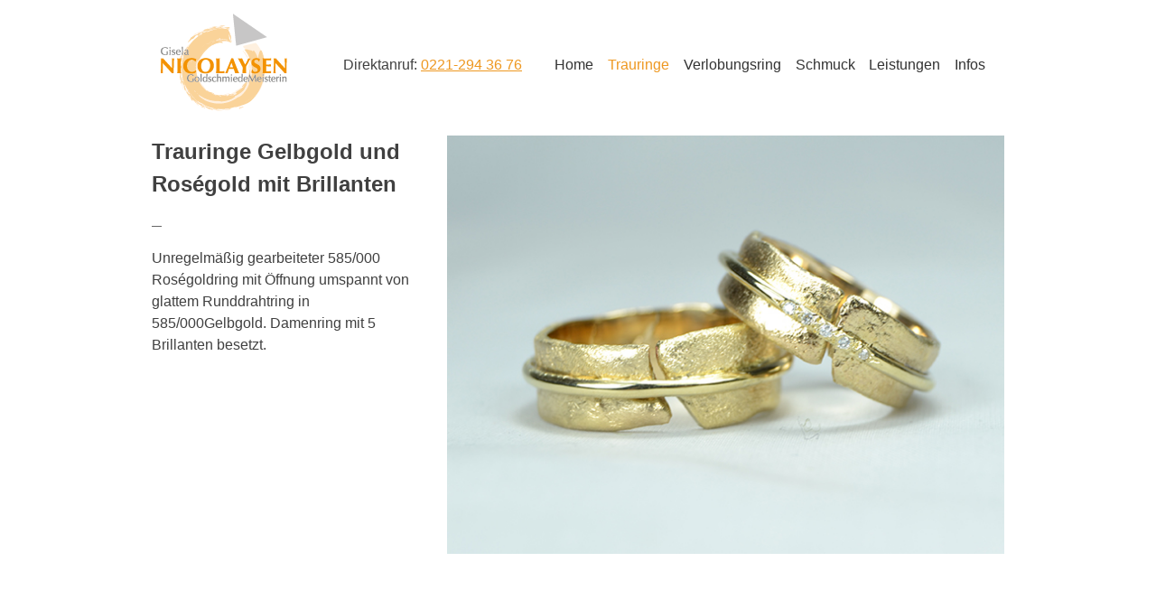

--- FILE ---
content_type: text/html; charset=UTF-8
request_url: https://goldschmiede-nicolaysen.de/portfolio/trauringe-gelbgold-und-rosegold-cognacbrillanten
body_size: 8003
content:
<!DOCTYPE html>
<html lang="de">
<head>
<meta charset="UTF-8">
<meta name="viewport" content="width=device-width, initial-scale=1">
<link rel="profile" href="http://gmpg.org/xfn/11">
<link rel="pingback" href="https://goldschmiede-nicolaysen.de/xmlrpc.php">
<meta name='robots' content='index, follow, max-image-preview:large, max-snippet:-1, max-video-preview:-1' />
<style>img:is([sizes="auto" i], [sizes^="auto," i]) { contain-intrinsic-size: 3000px 1500px }</style>
<!-- This site is optimized with the Yoast SEO plugin v26.7 - https://yoast.com/wordpress/plugins/seo/ -->
<title>Trauringe Gelbgold und Roségold mit Brillanten - Goldschmiede Nicolaysen</title>
<link rel="canonical" href="https://goldschmiede-nicolaysen.de/portfolio/trauringe-gelbgold-und-rosegold-cognacbrillanten" />
<script type="application/ld+json" class="yoast-schema-graph">{"@context":"https://schema.org","@graph":[{"@type":"WebPage","@id":"https://goldschmiede-nicolaysen.de/portfolio/trauringe-gelbgold-und-rosegold-cognacbrillanten","url":"https://goldschmiede-nicolaysen.de/portfolio/trauringe-gelbgold-und-rosegold-cognacbrillanten","name":"Trauringe Gelbgold und Roségold mit Brillanten - Goldschmiede Nicolaysen","isPartOf":{"@id":"https://goldschmiede-nicolaysen.de/#website"},"primaryImageOfPage":{"@id":"https://goldschmiede-nicolaysen.de/portfolio/trauringe-gelbgold-und-rosegold-cognacbrillanten#primaryimage"},"image":{"@id":"https://goldschmiede-nicolaysen.de/portfolio/trauringe-gelbgold-und-rosegold-cognacbrillanten#primaryimage"},"thumbnailUrl":"https://goldschmiede-nicolaysen.de/wp-content/uploads/2018/07/teaser_Trauringe-Gelbgold-und-Rosegold-Cognacbrillanten_0004.jpg","datePublished":"2018-07-22T16:58:50+00:00","dateModified":"2021-04-18T17:01:45+00:00","breadcrumb":{"@id":"https://goldschmiede-nicolaysen.de/portfolio/trauringe-gelbgold-und-rosegold-cognacbrillanten#breadcrumb"},"inLanguage":"de","potentialAction":[{"@type":"ReadAction","target":["https://goldschmiede-nicolaysen.de/portfolio/trauringe-gelbgold-und-rosegold-cognacbrillanten"]}]},{"@type":"ImageObject","inLanguage":"de","@id":"https://goldschmiede-nicolaysen.de/portfolio/trauringe-gelbgold-und-rosegold-cognacbrillanten#primaryimage","url":"https://goldschmiede-nicolaysen.de/wp-content/uploads/2018/07/teaser_Trauringe-Gelbgold-und-Rosegold-Cognacbrillanten_0004.jpg","contentUrl":"https://goldschmiede-nicolaysen.de/wp-content/uploads/2018/07/teaser_Trauringe-Gelbgold-und-Rosegold-Cognacbrillanten_0004.jpg","width":625,"height":469},{"@type":"BreadcrumbList","@id":"https://goldschmiede-nicolaysen.de/portfolio/trauringe-gelbgold-und-rosegold-cognacbrillanten#breadcrumb","itemListElement":[{"@type":"ListItem","position":1,"name":"Startseite","item":"https://goldschmiede-nicolaysen.de/"},{"@type":"ListItem","position":2,"name":"Trauringe Gelbgold und Roségold mit Brillanten"}]},{"@type":"WebSite","@id":"https://goldschmiede-nicolaysen.de/#website","url":"https://goldschmiede-nicolaysen.de/","name":"Goldschmiede Nicolaysen","description":"Gisela Nicolaysen – Goldschmiedemeisterin","potentialAction":[{"@type":"SearchAction","target":{"@type":"EntryPoint","urlTemplate":"https://goldschmiede-nicolaysen.de/?s={search_term_string}"},"query-input":{"@type":"PropertyValueSpecification","valueRequired":true,"valueName":"search_term_string"}}],"inLanguage":"de"}]}</script>
<!-- / Yoast SEO plugin. -->
<link rel="alternate" type="application/rss+xml" title="Goldschmiede Nicolaysen &raquo; Feed" href="https://goldschmiede-nicolaysen.de/feed" />
<link rel="alternate" type="application/rss+xml" title="Goldschmiede Nicolaysen &raquo; Kommentar-Feed" href="https://goldschmiede-nicolaysen.de/comments/feed" />
<script type="text/javascript">
/* <![CDATA[ */
window._wpemojiSettings = {"baseUrl":"https:\/\/s.w.org\/images\/core\/emoji\/16.0.1\/72x72\/","ext":".png","svgUrl":"https:\/\/s.w.org\/images\/core\/emoji\/16.0.1\/svg\/","svgExt":".svg","source":{"concatemoji":"https:\/\/goldschmiede-nicolaysen.de\/wp-includes\/js\/wp-emoji-release.min.js?ver=6.8.3"}};
/*! This file is auto-generated */
!function(s,n){var o,i,e;function c(e){try{var t={supportTests:e,timestamp:(new Date).valueOf()};sessionStorage.setItem(o,JSON.stringify(t))}catch(e){}}function p(e,t,n){e.clearRect(0,0,e.canvas.width,e.canvas.height),e.fillText(t,0,0);var t=new Uint32Array(e.getImageData(0,0,e.canvas.width,e.canvas.height).data),a=(e.clearRect(0,0,e.canvas.width,e.canvas.height),e.fillText(n,0,0),new Uint32Array(e.getImageData(0,0,e.canvas.width,e.canvas.height).data));return t.every(function(e,t){return e===a[t]})}function u(e,t){e.clearRect(0,0,e.canvas.width,e.canvas.height),e.fillText(t,0,0);for(var n=e.getImageData(16,16,1,1),a=0;a<n.data.length;a++)if(0!==n.data[a])return!1;return!0}function f(e,t,n,a){switch(t){case"flag":return n(e,"\ud83c\udff3\ufe0f\u200d\u26a7\ufe0f","\ud83c\udff3\ufe0f\u200b\u26a7\ufe0f")?!1:!n(e,"\ud83c\udde8\ud83c\uddf6","\ud83c\udde8\u200b\ud83c\uddf6")&&!n(e,"\ud83c\udff4\udb40\udc67\udb40\udc62\udb40\udc65\udb40\udc6e\udb40\udc67\udb40\udc7f","\ud83c\udff4\u200b\udb40\udc67\u200b\udb40\udc62\u200b\udb40\udc65\u200b\udb40\udc6e\u200b\udb40\udc67\u200b\udb40\udc7f");case"emoji":return!a(e,"\ud83e\udedf")}return!1}function g(e,t,n,a){var r="undefined"!=typeof WorkerGlobalScope&&self instanceof WorkerGlobalScope?new OffscreenCanvas(300,150):s.createElement("canvas"),o=r.getContext("2d",{willReadFrequently:!0}),i=(o.textBaseline="top",o.font="600 32px Arial",{});return e.forEach(function(e){i[e]=t(o,e,n,a)}),i}function t(e){var t=s.createElement("script");t.src=e,t.defer=!0,s.head.appendChild(t)}"undefined"!=typeof Promise&&(o="wpEmojiSettingsSupports",i=["flag","emoji"],n.supports={everything:!0,everythingExceptFlag:!0},e=new Promise(function(e){s.addEventListener("DOMContentLoaded",e,{once:!0})}),new Promise(function(t){var n=function(){try{var e=JSON.parse(sessionStorage.getItem(o));if("object"==typeof e&&"number"==typeof e.timestamp&&(new Date).valueOf()<e.timestamp+604800&&"object"==typeof e.supportTests)return e.supportTests}catch(e){}return null}();if(!n){if("undefined"!=typeof Worker&&"undefined"!=typeof OffscreenCanvas&&"undefined"!=typeof URL&&URL.createObjectURL&&"undefined"!=typeof Blob)try{var e="postMessage("+g.toString()+"("+[JSON.stringify(i),f.toString(),p.toString(),u.toString()].join(",")+"));",a=new Blob([e],{type:"text/javascript"}),r=new Worker(URL.createObjectURL(a),{name:"wpTestEmojiSupports"});return void(r.onmessage=function(e){c(n=e.data),r.terminate(),t(n)})}catch(e){}c(n=g(i,f,p,u))}t(n)}).then(function(e){for(var t in e)n.supports[t]=e[t],n.supports.everything=n.supports.everything&&n.supports[t],"flag"!==t&&(n.supports.everythingExceptFlag=n.supports.everythingExceptFlag&&n.supports[t]);n.supports.everythingExceptFlag=n.supports.everythingExceptFlag&&!n.supports.flag,n.DOMReady=!1,n.readyCallback=function(){n.DOMReady=!0}}).then(function(){return e}).then(function(){var e;n.supports.everything||(n.readyCallback(),(e=n.source||{}).concatemoji?t(e.concatemoji):e.wpemoji&&e.twemoji&&(t(e.twemoji),t(e.wpemoji)))}))}((window,document),window._wpemojiSettings);
/* ]]> */
</script>
<style id='wp-emoji-styles-inline-css' type='text/css'>
img.wp-smiley, img.emoji {
display: inline !important;
border: none !important;
box-shadow: none !important;
height: 1em !important;
width: 1em !important;
margin: 0 0.07em !important;
vertical-align: -0.1em !important;
background: none !important;
padding: 0 !important;
}
</style>
<!-- <link rel='stylesheet' id='wp-block-library-css' href='https://goldschmiede-nicolaysen.de/wp-includes/css/dist/block-library/style.min.css?ver=6.8.3' type='text/css' media='all' /> -->
<link rel="stylesheet" type="text/css" href="//goldschmiede-nicolaysen.de/wp-content/cache/wpfc-minified/7yyugmfc/4ao7m.css" media="all"/>
<style id='classic-theme-styles-inline-css' type='text/css'>
/*! This file is auto-generated */
.wp-block-button__link{color:#fff;background-color:#32373c;border-radius:9999px;box-shadow:none;text-decoration:none;padding:calc(.667em + 2px) calc(1.333em + 2px);font-size:1.125em}.wp-block-file__button{background:#32373c;color:#fff;text-decoration:none}
</style>
<style id='global-styles-inline-css' type='text/css'>
:root{--wp--preset--aspect-ratio--square: 1;--wp--preset--aspect-ratio--4-3: 4/3;--wp--preset--aspect-ratio--3-4: 3/4;--wp--preset--aspect-ratio--3-2: 3/2;--wp--preset--aspect-ratio--2-3: 2/3;--wp--preset--aspect-ratio--16-9: 16/9;--wp--preset--aspect-ratio--9-16: 9/16;--wp--preset--color--black: #000000;--wp--preset--color--cyan-bluish-gray: #abb8c3;--wp--preset--color--white: #ffffff;--wp--preset--color--pale-pink: #f78da7;--wp--preset--color--vivid-red: #cf2e2e;--wp--preset--color--luminous-vivid-orange: #ff6900;--wp--preset--color--luminous-vivid-amber: #fcb900;--wp--preset--color--light-green-cyan: #7bdcb5;--wp--preset--color--vivid-green-cyan: #00d084;--wp--preset--color--pale-cyan-blue: #8ed1fc;--wp--preset--color--vivid-cyan-blue: #0693e3;--wp--preset--color--vivid-purple: #9b51e0;--wp--preset--gradient--vivid-cyan-blue-to-vivid-purple: linear-gradient(135deg,rgba(6,147,227,1) 0%,rgb(155,81,224) 100%);--wp--preset--gradient--light-green-cyan-to-vivid-green-cyan: linear-gradient(135deg,rgb(122,220,180) 0%,rgb(0,208,130) 100%);--wp--preset--gradient--luminous-vivid-amber-to-luminous-vivid-orange: linear-gradient(135deg,rgba(252,185,0,1) 0%,rgba(255,105,0,1) 100%);--wp--preset--gradient--luminous-vivid-orange-to-vivid-red: linear-gradient(135deg,rgba(255,105,0,1) 0%,rgb(207,46,46) 100%);--wp--preset--gradient--very-light-gray-to-cyan-bluish-gray: linear-gradient(135deg,rgb(238,238,238) 0%,rgb(169,184,195) 100%);--wp--preset--gradient--cool-to-warm-spectrum: linear-gradient(135deg,rgb(74,234,220) 0%,rgb(151,120,209) 20%,rgb(207,42,186) 40%,rgb(238,44,130) 60%,rgb(251,105,98) 80%,rgb(254,248,76) 100%);--wp--preset--gradient--blush-light-purple: linear-gradient(135deg,rgb(255,206,236) 0%,rgb(152,150,240) 100%);--wp--preset--gradient--blush-bordeaux: linear-gradient(135deg,rgb(254,205,165) 0%,rgb(254,45,45) 50%,rgb(107,0,62) 100%);--wp--preset--gradient--luminous-dusk: linear-gradient(135deg,rgb(255,203,112) 0%,rgb(199,81,192) 50%,rgb(65,88,208) 100%);--wp--preset--gradient--pale-ocean: linear-gradient(135deg,rgb(255,245,203) 0%,rgb(182,227,212) 50%,rgb(51,167,181) 100%);--wp--preset--gradient--electric-grass: linear-gradient(135deg,rgb(202,248,128) 0%,rgb(113,206,126) 100%);--wp--preset--gradient--midnight: linear-gradient(135deg,rgb(2,3,129) 0%,rgb(40,116,252) 100%);--wp--preset--font-size--small: 13px;--wp--preset--font-size--medium: 20px;--wp--preset--font-size--large: 36px;--wp--preset--font-size--x-large: 42px;--wp--preset--spacing--20: 0.44rem;--wp--preset--spacing--30: 0.67rem;--wp--preset--spacing--40: 1rem;--wp--preset--spacing--50: 1.5rem;--wp--preset--spacing--60: 2.25rem;--wp--preset--spacing--70: 3.38rem;--wp--preset--spacing--80: 5.06rem;--wp--preset--shadow--natural: 6px 6px 9px rgba(0, 0, 0, 0.2);--wp--preset--shadow--deep: 12px 12px 50px rgba(0, 0, 0, 0.4);--wp--preset--shadow--sharp: 6px 6px 0px rgba(0, 0, 0, 0.2);--wp--preset--shadow--outlined: 6px 6px 0px -3px rgba(255, 255, 255, 1), 6px 6px rgba(0, 0, 0, 1);--wp--preset--shadow--crisp: 6px 6px 0px rgba(0, 0, 0, 1);}:where(.is-layout-flex){gap: 0.5em;}:where(.is-layout-grid){gap: 0.5em;}body .is-layout-flex{display: flex;}.is-layout-flex{flex-wrap: wrap;align-items: center;}.is-layout-flex > :is(*, div){margin: 0;}body .is-layout-grid{display: grid;}.is-layout-grid > :is(*, div){margin: 0;}:where(.wp-block-columns.is-layout-flex){gap: 2em;}:where(.wp-block-columns.is-layout-grid){gap: 2em;}:where(.wp-block-post-template.is-layout-flex){gap: 1.25em;}:where(.wp-block-post-template.is-layout-grid){gap: 1.25em;}.has-black-color{color: var(--wp--preset--color--black) !important;}.has-cyan-bluish-gray-color{color: var(--wp--preset--color--cyan-bluish-gray) !important;}.has-white-color{color: var(--wp--preset--color--white) !important;}.has-pale-pink-color{color: var(--wp--preset--color--pale-pink) !important;}.has-vivid-red-color{color: var(--wp--preset--color--vivid-red) !important;}.has-luminous-vivid-orange-color{color: var(--wp--preset--color--luminous-vivid-orange) !important;}.has-luminous-vivid-amber-color{color: var(--wp--preset--color--luminous-vivid-amber) !important;}.has-light-green-cyan-color{color: var(--wp--preset--color--light-green-cyan) !important;}.has-vivid-green-cyan-color{color: var(--wp--preset--color--vivid-green-cyan) !important;}.has-pale-cyan-blue-color{color: var(--wp--preset--color--pale-cyan-blue) !important;}.has-vivid-cyan-blue-color{color: var(--wp--preset--color--vivid-cyan-blue) !important;}.has-vivid-purple-color{color: var(--wp--preset--color--vivid-purple) !important;}.has-black-background-color{background-color: var(--wp--preset--color--black) !important;}.has-cyan-bluish-gray-background-color{background-color: var(--wp--preset--color--cyan-bluish-gray) !important;}.has-white-background-color{background-color: var(--wp--preset--color--white) !important;}.has-pale-pink-background-color{background-color: var(--wp--preset--color--pale-pink) !important;}.has-vivid-red-background-color{background-color: var(--wp--preset--color--vivid-red) !important;}.has-luminous-vivid-orange-background-color{background-color: var(--wp--preset--color--luminous-vivid-orange) !important;}.has-luminous-vivid-amber-background-color{background-color: var(--wp--preset--color--luminous-vivid-amber) !important;}.has-light-green-cyan-background-color{background-color: var(--wp--preset--color--light-green-cyan) !important;}.has-vivid-green-cyan-background-color{background-color: var(--wp--preset--color--vivid-green-cyan) !important;}.has-pale-cyan-blue-background-color{background-color: var(--wp--preset--color--pale-cyan-blue) !important;}.has-vivid-cyan-blue-background-color{background-color: var(--wp--preset--color--vivid-cyan-blue) !important;}.has-vivid-purple-background-color{background-color: var(--wp--preset--color--vivid-purple) !important;}.has-black-border-color{border-color: var(--wp--preset--color--black) !important;}.has-cyan-bluish-gray-border-color{border-color: var(--wp--preset--color--cyan-bluish-gray) !important;}.has-white-border-color{border-color: var(--wp--preset--color--white) !important;}.has-pale-pink-border-color{border-color: var(--wp--preset--color--pale-pink) !important;}.has-vivid-red-border-color{border-color: var(--wp--preset--color--vivid-red) !important;}.has-luminous-vivid-orange-border-color{border-color: var(--wp--preset--color--luminous-vivid-orange) !important;}.has-luminous-vivid-amber-border-color{border-color: var(--wp--preset--color--luminous-vivid-amber) !important;}.has-light-green-cyan-border-color{border-color: var(--wp--preset--color--light-green-cyan) !important;}.has-vivid-green-cyan-border-color{border-color: var(--wp--preset--color--vivid-green-cyan) !important;}.has-pale-cyan-blue-border-color{border-color: var(--wp--preset--color--pale-cyan-blue) !important;}.has-vivid-cyan-blue-border-color{border-color: var(--wp--preset--color--vivid-cyan-blue) !important;}.has-vivid-purple-border-color{border-color: var(--wp--preset--color--vivid-purple) !important;}.has-vivid-cyan-blue-to-vivid-purple-gradient-background{background: var(--wp--preset--gradient--vivid-cyan-blue-to-vivid-purple) !important;}.has-light-green-cyan-to-vivid-green-cyan-gradient-background{background: var(--wp--preset--gradient--light-green-cyan-to-vivid-green-cyan) !important;}.has-luminous-vivid-amber-to-luminous-vivid-orange-gradient-background{background: var(--wp--preset--gradient--luminous-vivid-amber-to-luminous-vivid-orange) !important;}.has-luminous-vivid-orange-to-vivid-red-gradient-background{background: var(--wp--preset--gradient--luminous-vivid-orange-to-vivid-red) !important;}.has-very-light-gray-to-cyan-bluish-gray-gradient-background{background: var(--wp--preset--gradient--very-light-gray-to-cyan-bluish-gray) !important;}.has-cool-to-warm-spectrum-gradient-background{background: var(--wp--preset--gradient--cool-to-warm-spectrum) !important;}.has-blush-light-purple-gradient-background{background: var(--wp--preset--gradient--blush-light-purple) !important;}.has-blush-bordeaux-gradient-background{background: var(--wp--preset--gradient--blush-bordeaux) !important;}.has-luminous-dusk-gradient-background{background: var(--wp--preset--gradient--luminous-dusk) !important;}.has-pale-ocean-gradient-background{background: var(--wp--preset--gradient--pale-ocean) !important;}.has-electric-grass-gradient-background{background: var(--wp--preset--gradient--electric-grass) !important;}.has-midnight-gradient-background{background: var(--wp--preset--gradient--midnight) !important;}.has-small-font-size{font-size: var(--wp--preset--font-size--small) !important;}.has-medium-font-size{font-size: var(--wp--preset--font-size--medium) !important;}.has-large-font-size{font-size: var(--wp--preset--font-size--large) !important;}.has-x-large-font-size{font-size: var(--wp--preset--font-size--x-large) !important;}
:where(.wp-block-post-template.is-layout-flex){gap: 1.25em;}:where(.wp-block-post-template.is-layout-grid){gap: 1.25em;}
:where(.wp-block-columns.is-layout-flex){gap: 2em;}:where(.wp-block-columns.is-layout-grid){gap: 2em;}
:root :where(.wp-block-pullquote){font-size: 1.5em;line-height: 1.6;}
</style>
<!-- <link rel='stylesheet' id='taxonomy-image-plugin-public-css' href='https://goldschmiede-nicolaysen.de/wp-content/plugins/taxonomy-images/css/style.css?ver=0.9.6' type='text/css' media='screen' /> -->
<link rel="stylesheet" type="text/css" href="//goldschmiede-nicolaysen.de/wp-content/cache/wpfc-minified/km4jkazp/4ao7m.css" media="screen"/>
<!-- <link rel='stylesheet' id='golsni18-style-css' href='https://goldschmiede-nicolaysen.de/wp-content/themes/golsni21/style.css?ver=6.8.3' type='text/css' media='all' /> -->
<link rel="stylesheet" type="text/css" href="//goldschmiede-nicolaysen.de/wp-content/cache/wpfc-minified/1ps9jhl7/4ao7m.css" media="all"/>
<script type="text/javascript" src="https://ajax.googleapis.com/ajax/libs/jquery/1.7.1/jquery.min.js" id="jquery-js"></script>
<link rel="https://api.w.org/" href="https://goldschmiede-nicolaysen.de/wp-json/" /><link rel="EditURI" type="application/rsd+xml" title="RSD" href="https://goldschmiede-nicolaysen.de/xmlrpc.php?rsd" />
<meta name="generator" content="WordPress 6.8.3" />
<link rel='shortlink' href='https://goldschmiede-nicolaysen.de/?p=4009' />
<link rel="alternate" title="oEmbed (JSON)" type="application/json+oembed" href="https://goldschmiede-nicolaysen.de/wp-json/oembed/1.0/embed?url=https%3A%2F%2Fgoldschmiede-nicolaysen.de%2Fportfolio%2Ftrauringe-gelbgold-und-rosegold-cognacbrillanten" />
<link rel="alternate" title="oEmbed (XML)" type="text/xml+oembed" href="https://goldschmiede-nicolaysen.de/wp-json/oembed/1.0/embed?url=https%3A%2F%2Fgoldschmiede-nicolaysen.de%2Fportfolio%2Ftrauringe-gelbgold-und-rosegold-cognacbrillanten&#038;format=xml" />
<script type="text/javascript">var ajaxurl = "https://goldschmiede-nicolaysen.de/wp-admin/admin-ajax.php";</script><link rel="icon" href="https://goldschmiede-nicolaysen.de/wp-content/uploads/2021/02/cropped-Favicon-Goldschmiede-Nicolaysen-32x32.png" sizes="32x32" />
<link rel="icon" href="https://goldschmiede-nicolaysen.de/wp-content/uploads/2021/02/cropped-Favicon-Goldschmiede-Nicolaysen-192x192.png" sizes="192x192" />
<link rel="apple-touch-icon" href="https://goldschmiede-nicolaysen.de/wp-content/uploads/2021/02/cropped-Favicon-Goldschmiede-Nicolaysen-180x180.png" />
<meta name="msapplication-TileImage" content="https://goldschmiede-nicolaysen.de/wp-content/uploads/2021/02/cropped-Favicon-Goldschmiede-Nicolaysen-270x270.png" />
<style type="text/css" id="wp-custom-css">
.home h1,
.text-1 h1,
.elementor.elementor-2 {
margin-left: 1.1rem;
margin-right: 1rem;
}
.home h1 {
color: #EE9821;
font-size: 1.8em;
}
.home p {
margin-top: 0;
margin-bottom: .5em;
}
.wp-block-columns,
.home-1>p { max-width: 915px;
margin-left: 1.1rem;	
margin-right: 1em;
}
.home-1>p,
.content-sm-3 p
{
padding-right: 2em;
}
.content-sm-3 p {
/*margin-left: 1.1em;*/
}
.zweiter-content {
margin-left: .5em;
margin-right: .5em;
}
.zweiter-content ul {
margin-left: 0;
padding-left: .75em
}
.home-1 h2 {
padding-left: .7em
}
.home-1 h3 {
padding-left: .9em
}
.home-1 ul {
margin-left: -.5em;
padding-right: 3em;
}
.entry-content a, .site-content a, .site-main a {
transition: all .5s ease-in-out;
color: #EE9821;
text-decoration: underline;
}
.entry-content a:hover, .site-content a:hover, .site-main a:hover {
color: #666 !important;
text-decoration: none;
}
.post_home {
color: #666 !important;
text-decoration: none !important;
}
a.post_home:hover {
color: #EE9821 !important;
}
.post_home .taxonomy_terms {
padding-left: 0;
}
.archive h1 {
margin-left: .5em;
}
#content-unten p {
margin: 0;
}
@media all and (max-width: 600px) {
.text-1 {
display: flex;
flex-direction: column;
}
.content-sm-1 {
order: 1;
}
.content-sm-2 {
order: 2;
}
.content-sm-3 {
order: 3;
}
.text-1 ul {
padding-right: 1em;
}
.sm-display-none {
display: none;
}
}
@media all and (min-width: 782px) {
.wp-block-column:not(:first-child) {
margin-left: 1em;
}
}
@media all and (min-width: 600px) and (max-width: 781px) {
.wp-block-column:nth-child(2n) {
margin-left: 1em;
}
}
.postid-552 .l_col,
.postid-555 .l_col,
.postid-557 .l_col,
.postid-606 .l_col,
.postid-562 .l_col,
.postid-566 .l_col,
.postid-606 .l_col,
.postid-568 .l_col,
.postid-570 .l_col,
.postid-572 .l_col,
.postid-606 .l_col,
.postid-574 .l_col,
.postid-606 .l_col,
.postid-576 .l_col,
.postid-606 .l_col,
.postid-579 .l_col,
.postid-581 .l_col,
.postid-606 .l_col,
.postid-583 .l_col,
.postid-585 .l_col,
.postid-587 .l_col,
.postid-589 .l_col,
.postid-591 .l_col,
.postid-593 .l_col,
.postid-598 .l_col,
.postid-601 .l_col,
.postid-596 .l_col,
.postid-606 .l_col,
.postid-604 .l_col
{
width: 100%;
}
/* PLUGINS */
/* osm */
.page-id-71 .entry-content {
display: block;
width: 100% !important;
max-width: 100% !important;
}		</style>
</head>
<body class="wp-singular portfolio-template-default single single-portfolio postid-4009 wp-theme-golsni21">
<div id="page" class="site">
<a class="skip-link screen-reader-text" href="#main">Skip to content</a>
<header id="masthead" class="site-header fixed" role="banner">
<div class="site-branding">
<a class="site-title" href="https://goldschmiede-nicolaysen.de/" rel="home">Goldschmiede Nicolaysen</a>
<p class="site-description">Gisela Nicolaysen – Goldschmiedemeisterin</p>
</div><!-- .site-branding -->
<button class="menu-toggle" aria-controls="primary-menu" aria-expanded="false">Primary Menu</button>
<div id="telnr">Direktanruf: <a href="tel:+492212943676">0221-294 36 76</a></div>
<nav id="site-navigation" class="main-navigation" role="navigation">
<div class="menu-header-container"><ul id="primary-menu" class="menu"><li id="menu-item-19" class="menu-item menu-item-type-post_type menu-item-object-page menu-item-home menu-item-19"><a href="https://goldschmiede-nicolaysen.de/">Home</a></li>
<li id="menu-item-541" class="menu-item menu-item-type-taxonomy menu-item-object-works current-portfolio-ancestor current-menu-parent current-portfolio-parent menu-item-541"><a href="https://goldschmiede-nicolaysen.de/works/trauringe-koeln">Trauringe</a></li>
<li id="menu-item-5255" class="menu-item menu-item-type-taxonomy menu-item-object-works menu-item-5255"><a href="https://goldschmiede-nicolaysen.de/works/verlobungsring-koeln">Verlobungsring</a></li>
<li id="menu-item-3210" class="menu-item menu-item-type-custom menu-item-object-custom menu-item-has-children menu-item-3210"><a href="#">Schmuck</a>
<ul class="sub-menu">
<li id="menu-item-21" class="menu-item menu-item-type-taxonomy menu-item-object-works menu-item-21"><a href="https://goldschmiede-nicolaysen.de/works/ketten-koeln">Ketten</a></li>
<li id="menu-item-5256" class="menu-item menu-item-type-taxonomy menu-item-object-works menu-item-5256"><a href="https://goldschmiede-nicolaysen.de/works/anhaenger-koeln">Anhänger</a></li>
<li id="menu-item-20" class="menu-item menu-item-type-taxonomy menu-item-object-works menu-item-20"><a href="https://goldschmiede-nicolaysen.de/works/ringe-koeln">Ringe</a></li>
<li id="menu-item-458" class="menu-item menu-item-type-taxonomy menu-item-object-works menu-item-458"><a href="https://goldschmiede-nicolaysen.de/works/ohrschmuck-koeln">Ohrschmuck</a></li>
<li id="menu-item-5257" class="menu-item menu-item-type-taxonomy menu-item-object-works menu-item-5257"><a href="https://goldschmiede-nicolaysen.de/works/fairtrade-nachhaltigkeit-koeln">Fairtrade / Nachhaltigkeit</a></li>
<li id="menu-item-789" class="menu-item menu-item-type-taxonomy menu-item-object-works menu-item-789"><a href="https://goldschmiede-nicolaysen.de/works/mokume-gane-koeln">Mokume Gane</a></li>
<li id="menu-item-1852" class="menu-item menu-item-type-taxonomy menu-item-object-works menu-item-1852"><a href="https://goldschmiede-nicolaysen.de/works/herrenschmuck-koeln">Herrenschmuck</a></li>
<li id="menu-item-1851" class="menu-item menu-item-type-taxonomy menu-item-object-works menu-item-1851"><a href="https://goldschmiede-nicolaysen.de/works/broschen-koeln">Broschen</a></li>
<li id="menu-item-1644" class="menu-item menu-item-type-taxonomy menu-item-object-works menu-item-1644"><a href="https://goldschmiede-nicolaysen.de/works/armschmuck">Armschmuck</a></li>
<li id="menu-item-644" class="menu-item menu-item-type-taxonomy menu-item-object-works menu-item-644"><a href="https://goldschmiede-nicolaysen.de/works/rheingold-koeln">Rheingold</a></li>
<li id="menu-item-1849" class="menu-item menu-item-type-taxonomy menu-item-object-works menu-item-1849"><a href="https://goldschmiede-nicolaysen.de/works/silhouetta-koeln">Silhouetta</a></li>
<li id="menu-item-1850" class="menu-item menu-item-type-taxonomy menu-item-object-works menu-item-1850"><a href="https://goldschmiede-nicolaysen.de/works/objekte-koeln">Objekte</a></li>
<li id="menu-item-2468" class="menu-item menu-item-type-taxonomy menu-item-object-works menu-item-2468"><a href="https://goldschmiede-nicolaysen.de/works/anfertigung-umarbeitung-koeln">Umarbeitungen</a></li>
</ul>
</li>
<li id="menu-item-3211" class="menu-item menu-item-type-custom menu-item-object-custom menu-item-has-children menu-item-3211"><a href="#">Leistungen</a>
<ul class="sub-menu">
<li id="menu-item-544" class="menu-item menu-item-type-taxonomy menu-item-object-works menu-item-544"><a href="https://goldschmiede-nicolaysen.de/works/anfertigung-umarbeitung-koeln">Umarbeitungen</a></li>
<li id="menu-item-545" class="menu-item menu-item-type-taxonomy menu-item-object-works menu-item-545"><a href="https://goldschmiede-nicolaysen.de/works/reparaturen-koeln">Reparaturen</a></li>
<li id="menu-item-76" class="menu-item menu-item-type-taxonomy menu-item-object-works menu-item-76"><a href="https://goldschmiede-nicolaysen.de/works/gutachten-koeln">Gutachten</a></li>
<li id="menu-item-5694" class="menu-item menu-item-type-post_type menu-item-object-page menu-item-5694"><a href="https://goldschmiede-nicolaysen.de/geerbter-schmuck-koeln">Geerbter Schmuck</a></li>
<li id="menu-item-550" class="menu-item menu-item-type-post_type menu-item-object-page menu-item-550"><a href="https://goldschmiede-nicolaysen.de/zertifikate">Zertifikate</a></li>
</ul>
</li>
<li id="menu-item-3212" class="menu-item menu-item-type-custom menu-item-object-custom menu-item-has-children menu-item-3212"><a href="#">Infos</a>
<ul class="sub-menu">
<li id="menu-item-6274" class="menu-item menu-item-type-post_type menu-item-object-page menu-item-6274"><a href="https://goldschmiede-nicolaysen.de/kontakt">Kontakt</a></li>
<li id="menu-item-18" class="menu-item menu-item-type-post_type menu-item-object-page menu-item-18"><a href="https://goldschmiede-nicolaysen.de/vita">Vita</a></li>
<li id="menu-item-3485" class="menu-item menu-item-type-post_type menu-item-object-page menu-item-3485"><a href="https://goldschmiede-nicolaysen.de/mitgliedschaften">Mitgliedschaften</a></li>
<li id="menu-item-561" class="menu-item menu-item-type-taxonomy menu-item-object-works menu-item-561"><a href="https://goldschmiede-nicolaysen.de/works/glossar">Glossar</a></li>
<li id="menu-item-378" class="menu-item menu-item-type-post_type menu-item-object-page menu-item-378"><a href="https://goldschmiede-nicolaysen.de/impressum">Impressum</a></li>
<li id="menu-item-3943" class="menu-item menu-item-type-post_type menu-item-object-page menu-item-3943"><a href="https://goldschmiede-nicolaysen.de/datenschutz">Datenschutz</a></li>
</ul>
</li>
</ul></div>		</nav><!-- #site-navigation -->
</header><!-- #masthead -->
<div id="content" class="site-content" style="clear: both;">
<div class="container clear">
<div class="l_col">
<div class="post_portfolio">
<h2>Trauringe Gelbgold und Roségold mit Brillanten</h2>
<p class="post_divider">&mdash;</p>
<div class="post_text"><p>Unregelmäßig gearbeiteter 585/000 Roségoldring mit Öffnung umspannt von glattem Runddrahtring in 585/000Gelbgold. Damenring mit 5 Brillanten besetzt.</p>
</div>
</div>
</div><!--.l_col-->
<div class="content">
<div id="show">
<img style="max-width: 100%;" src="https://goldschmiede-nicolaysen.de/wp-content/uploads/2018/07/Trauringe-Gelbgold-und-Rosegold-Cognacbrillanten_0002.jpg" ><img style="max-width: 100%;" src="https://goldschmiede-nicolaysen.de/wp-content/uploads/2018/07/Trauringe-Gelbgold-und-Rosegold-Cognacbrillanten_0003.jpg" ><img style="max-width: 100%;" src="https://goldschmiede-nicolaysen.de/wp-content/uploads/2018/07/Trauringe-Gelbgold-und-Rosegold-Cognacbrillanten_0005.jpg" ><img style="max-width: 100%;" src="https://goldschmiede-nicolaysen.de/wp-content/uploads/2018/07/Trauringe-Gelbgold-und-Rosegold-Cognacbrillanten_0009.jpg" >				</div>
</div><!--content-->
</div>
<div class="recent clear">
<h3>Weitere</h3>
<div class="categoryintro">
<p><p>Der Ehering – oder Trauring – ist vermutlich das meist getragene Schmuckstück. Er hat seit der Antike alle Zeitenwenden überstanden, alle Moden durchlebt und ist doch ein Klassiker geblieben. Trauringe begleiten uns im besten Fall ein Leben lang – und daher ist es nicht nur wichtig, dass sie zu Ihren Persönlichkeiten passen und Ihre Geschichte aufnehmen, sondern auch, dass Sie sich nicht an ihnen satt sehen. Ihre Trauringe berechne ich im Übrigen wie jedes andere Schmuckstück auch &#8211; anlassbezogene Aufschläge gibt es bei mir nicht.</p>
<p><a class="sm-display-none" href="#content-unten">Weiterlesen …</a></p>
</p></div>
<div class="post_home">
<a href="https://goldschmiede-nicolaysen.de/portfolio/trauringe-585er-gelbgold-_-memoire" class="thumb" title="Trauringe 585er Gelbgold _ Memoire">
<img width="145" height="145" src="https://goldschmiede-nicolaysen.de/wp-content/uploads/2026/01/Trauringe-585er-GG-_-Memoire_0075-145x145.jpg" class="attachment-145x145 size-145x145 wp-post-image" alt="Trauringe 585er Gelbgold _ Memoire" decoding="async" loading="lazy" srcset="https://goldschmiede-nicolaysen.de/wp-content/uploads/2026/01/Trauringe-585er-GG-_-Memoire_0075-145x145.jpg 145w, https://goldschmiede-nicolaysen.de/wp-content/uploads/2026/01/Trauringe-585er-GG-_-Memoire_0075-150x150.jpg 150w" sizes="auto, (max-width: 145px) 100vw, 145px" />							</a>
<h2><a href="https://goldschmiede-nicolaysen.de/portfolio/trauringe-585er-gelbgold-_-memoire">Trauringe 585er Gelbgold _ Memoire</a></h2>
</div>
<div class="post_home">
<a href="https://goldschmiede-nicolaysen.de/portfolio/trauringe-585er-rotgold-moebiusband" class="thumb" title="Trauringe 585er Rotgold Möbiusband">
<img width="145" height="145" src="https://goldschmiede-nicolaysen.de/wp-content/uploads/2025/08/Trauringe-585er-Rotgold-Moebiusband_0039-Kopie-145x145.jpg" class="attachment-145x145 size-145x145 wp-post-image" alt="Trauringe 585er Rotgold Möbiusband" decoding="async" loading="lazy" srcset="https://goldschmiede-nicolaysen.de/wp-content/uploads/2025/08/Trauringe-585er-Rotgold-Moebiusband_0039-Kopie-145x145.jpg 145w, https://goldschmiede-nicolaysen.de/wp-content/uploads/2025/08/Trauringe-585er-Rotgold-Moebiusband_0039-Kopie-150x150.jpg 150w" sizes="auto, (max-width: 145px) 100vw, 145px" />							</a>
<h2><a href="https://goldschmiede-nicolaysen.de/portfolio/trauringe-585er-rotgold-moebiusband">Trauringe 585er Rotgold Möbiusband</a></h2>
</div>
<div class="clear-2"></div>
<div class="post_home">
<a href="https://goldschmiede-nicolaysen.de/portfolio/trauringe-585er-gelbgold" class="thumb" title="Trauringe 585er Gelbgold">
<img width="145" height="145" src="https://goldschmiede-nicolaysen.de/wp-content/uploads/2025/02/Trauringe-585er-Gelbgold_0041-145x145.jpg" class="attachment-145x145 size-145x145 wp-post-image" alt="Trauringe 585er Gelbgold" decoding="async" loading="lazy" srcset="https://goldschmiede-nicolaysen.de/wp-content/uploads/2025/02/Trauringe-585er-Gelbgold_0041-145x145.jpg 145w, https://goldschmiede-nicolaysen.de/wp-content/uploads/2025/02/Trauringe-585er-Gelbgold_0041-150x150.jpg 150w" sizes="auto, (max-width: 145px) 100vw, 145px" />							</a>
<h2><a href="https://goldschmiede-nicolaysen.de/portfolio/trauringe-585er-gelbgold">Trauringe 585er Gelbgold</a></h2>
</div>
<div class="clear-3"></div>
<div class="post_home">
<a href="https://goldschmiede-nicolaysen.de/portfolio/wilde-trauringe" class="thumb" title="Trauringe in Wellenform">
<img width="145" height="145" src="https://goldschmiede-nicolaysen.de/wp-content/uploads/2024/10/Wilde-Trauringe_0032-Kopie-145x145.jpg" class="attachment-145x145 size-145x145 wp-post-image" alt="Wilde Trauringe in Gold" decoding="async" loading="lazy" srcset="https://goldschmiede-nicolaysen.de/wp-content/uploads/2024/10/Wilde-Trauringe_0032-Kopie-145x145.jpg 145w, https://goldschmiede-nicolaysen.de/wp-content/uploads/2024/10/Wilde-Trauringe_0032-Kopie-150x150.jpg 150w" sizes="auto, (max-width: 145px) 100vw, 145px" />							</a>
<h2><a href="https://goldschmiede-nicolaysen.de/portfolio/wilde-trauringe">Trauringe in Wellenform</a></h2>
</div>
<div class="clear-4"></div><div class="clear-2"></div>
<div class="post_home">
<a href="https://goldschmiede-nicolaysen.de/portfolio/trauringe-750er-gelbgold-3" class="thumb" title="Trauringe in 750/000 Gelbgold">
<img width="145" height="145" src="https://goldschmiede-nicolaysen.de/wp-content/uploads/2024/09/Trauringe-750er-Gelbgold_0105-145x145.jpg" class="attachment-145x145 size-145x145 wp-post-image" alt="Trauringe 750er Gelbgold" decoding="async" loading="lazy" srcset="https://goldschmiede-nicolaysen.de/wp-content/uploads/2024/09/Trauringe-750er-Gelbgold_0105-145x145.jpg 145w, https://goldschmiede-nicolaysen.de/wp-content/uploads/2024/09/Trauringe-750er-Gelbgold_0105-150x150.jpg 150w" sizes="auto, (max-width: 145px) 100vw, 145px" />							</a>
<h2><a href="https://goldschmiede-nicolaysen.de/portfolio/trauringe-750er-gelbgold-3">Trauringe in 750/000 Gelbgold</a></h2>
</div>
<div class="clear-5"></div>
<div class="post_home">
<a href="https://goldschmiede-nicolaysen.de/portfolio/rheingold-trauringe" class="thumb" title="Rheingold Trauringe">
<img width="145" height="145" src="https://goldschmiede-nicolaysen.de/wp-content/uploads/2024/09/Rheingold-Trauringe_0044-145x145.jpg" class="attachment-145x145 size-145x145 wp-post-image" alt="Rheingold Trauringe" decoding="async" loading="lazy" srcset="https://goldschmiede-nicolaysen.de/wp-content/uploads/2024/09/Rheingold-Trauringe_0044-145x145.jpg 145w, https://goldschmiede-nicolaysen.de/wp-content/uploads/2024/09/Rheingold-Trauringe_0044-150x150.jpg 150w" sizes="auto, (max-width: 145px) 100vw, 145px" />							</a>
<h2><a href="https://goldschmiede-nicolaysen.de/portfolio/rheingold-trauringe">Rheingold Trauringe</a></h2>
</div>
<div style="clear-6"></div><div class="clear-3"></div><div class="clear-2"></div>
<div class="post_home">
<a href="https://goldschmiede-nicolaysen.de/portfolio/trauring-750er-champagnerfarben-mit-11-brillanten" class="thumb" title="Trauring in champagnerfarbenem Gold mit 11 Brillanten">
<img width="145" height="145" src="https://goldschmiede-nicolaysen.de/wp-content/uploads/2024/06/Trauring-750er-champagnerfarben-mit-11-Brillanten_0011-Kopie-145x145.jpg" class="attachment-145x145 size-145x145 wp-post-image" alt="Trauring 750er champagnerfarben mit 11 Brillanten" decoding="async" loading="lazy" srcset="https://goldschmiede-nicolaysen.de/wp-content/uploads/2024/06/Trauring-750er-champagnerfarben-mit-11-Brillanten_0011-Kopie-145x145.jpg 145w, https://goldschmiede-nicolaysen.de/wp-content/uploads/2024/06/Trauring-750er-champagnerfarben-mit-11-Brillanten_0011-Kopie-150x150.jpg 150w" sizes="auto, (max-width: 145px) 100vw, 145px" />							</a>
<h2><a href="https://goldschmiede-nicolaysen.de/portfolio/trauring-750er-champagnerfarben-mit-11-brillanten">Trauring in champagnerfarbenem Gold mit 11 Brillanten</a></h2>
</div>
<div class="post_home">
<a href="https://goldschmiede-nicolaysen.de/portfolio/trauringe-600er-platin-mit-brillanten" class="thumb" title="Trauringe Platin mit Brillanten">
<img width="145" height="145" src="https://goldschmiede-nicolaysen.de/wp-content/uploads/2024/04/trauringe-600er-platin-mit-brillanten-goldschmiede-nicolaysen-koeln-hochzeit-0134-145x145.jpg" class="attachment-145x145 size-145x145 wp-post-image" alt="Trauringe 600er Platin mit Brillanten" decoding="async" loading="lazy" srcset="https://goldschmiede-nicolaysen.de/wp-content/uploads/2024/04/trauringe-600er-platin-mit-brillanten-goldschmiede-nicolaysen-koeln-hochzeit-0134-145x145.jpg 145w, https://goldschmiede-nicolaysen.de/wp-content/uploads/2024/04/trauringe-600er-platin-mit-brillanten-goldschmiede-nicolaysen-koeln-hochzeit-0134-150x150.jpg 150w" sizes="auto, (max-width: 145px) 100vw, 145px" />							</a>
<h2><a href="https://goldschmiede-nicolaysen.de/portfolio/trauringe-600er-platin-mit-brillanten">Trauringe Platin mit Brillanten</a></h2>
</div>
<div class="clear-4"></div><div class="clear-2"></div>
<div class="post_home">
<a href="https://goldschmiede-nicolaysen.de/portfolio/trauringe-750-champagnerfarbenes-weissgold-mit-brillanten" class="thumb" title="Trauringe champagnerfarbenes Weißgold mit Brillanten">
<img width="145" height="145" src="https://goldschmiede-nicolaysen.de/wp-content/uploads/2024/03/Trauringe-750-champagnerfarbenes-Weissgold-mit-Brillanten_0024-Kopie-145x145.jpg" class="attachment-145x145 size-145x145 wp-post-image" alt="Trauringe 750 champagnerfarbenes Weißgold mit Brillanten" decoding="async" loading="lazy" srcset="https://goldschmiede-nicolaysen.de/wp-content/uploads/2024/03/Trauringe-750-champagnerfarbenes-Weissgold-mit-Brillanten_0024-Kopie-145x145.jpg 145w, https://goldschmiede-nicolaysen.de/wp-content/uploads/2024/03/Trauringe-750-champagnerfarbenes-Weissgold-mit-Brillanten_0024-Kopie-150x150.jpg 150w" sizes="auto, (max-width: 145px) 100vw, 145px" />							</a>
<h2><a href="https://goldschmiede-nicolaysen.de/portfolio/trauringe-750-champagnerfarbenes-weissgold-mit-brillanten">Trauringe champagnerfarbenes Weißgold mit Brillanten</a></h2>
</div>
<div class="clear-3"></div>
<div class="post_home">
<a href="https://goldschmiede-nicolaysen.de/portfolio/trauringe-in-585er-weissgold" class="thumb" title="Trauringe in Weißgold">
<img width="145" height="145" src="https://goldschmiede-nicolaysen.de/wp-content/uploads/2024/02/Trauringe-in-585er-Weissgold_0066-Kopie-145x145.jpg" class="attachment-145x145 size-145x145 wp-post-image" alt="Trauringe in 585er Weißgold" decoding="async" loading="lazy" srcset="https://goldschmiede-nicolaysen.de/wp-content/uploads/2024/02/Trauringe-in-585er-Weissgold_0066-Kopie-145x145.jpg 145w, https://goldschmiede-nicolaysen.de/wp-content/uploads/2024/02/Trauringe-in-585er-Weissgold_0066-Kopie-150x150.jpg 150w" sizes="auto, (max-width: 145px) 100vw, 145px" />							</a>
<h2><a href="https://goldschmiede-nicolaysen.de/portfolio/trauringe-in-585er-weissgold">Trauringe in Weißgold</a></h2>
</div>
<div class="clear-5"></div><div class="clear-2"></div>
<div class="post_home">
<a href="https://goldschmiede-nicolaysen.de/portfolio/trauringe-750er-champagnerfarbenes-weissgold" class="thumb" title="Trauringe champagnerfarbenes Weißgold">
<img width="145" height="145" src="https://goldschmiede-nicolaysen.de/wp-content/uploads/2024/01/Trauringe-750er-champagnerfarbenes-Weissgold_0012-145x145.jpg" class="attachment-145x145 size-145x145 wp-post-image" alt="Trauringe 750er champagnerfarbenes Weißgold" decoding="async" loading="lazy" srcset="https://goldschmiede-nicolaysen.de/wp-content/uploads/2024/01/Trauringe-750er-champagnerfarbenes-Weissgold_0012-145x145.jpg 145w, https://goldschmiede-nicolaysen.de/wp-content/uploads/2024/01/Trauringe-750er-champagnerfarbenes-Weissgold_0012-150x150.jpg 150w" sizes="auto, (max-width: 145px) 100vw, 145px" />							</a>
<h2><a href="https://goldschmiede-nicolaysen.de/portfolio/trauringe-750er-champagnerfarbenes-weissgold">Trauringe champagnerfarbenes Weißgold</a></h2>
</div>
<div class="post_home">
<a href="https://goldschmiede-nicolaysen.de/portfolio/trauringe-gelbgold-2" class="thumb" title="Trauringe Gelbgold">
<img width="145" height="145" src="https://goldschmiede-nicolaysen.de/wp-content/uploads/2023/11/Trauringe-Gelbgold_0035-Kopie-145x145.jpg" class="attachment-145x145 size-145x145 wp-post-image" alt="Trauringe Gelbgold" decoding="async" loading="lazy" srcset="https://goldschmiede-nicolaysen.de/wp-content/uploads/2023/11/Trauringe-Gelbgold_0035-Kopie-145x145.jpg 145w, https://goldschmiede-nicolaysen.de/wp-content/uploads/2023/11/Trauringe-Gelbgold_0035-Kopie-150x150.jpg 150w" sizes="auto, (max-width: 145px) 100vw, 145px" />							</a>
<h2><a href="https://goldschmiede-nicolaysen.de/portfolio/trauringe-gelbgold-2">Trauringe Gelbgold</a></h2>
</div>
<div style="clear-6"></div><div class="clear-4"></div><div class="clear-3"></div><div class="clear-2"></div>
</div>

</div><!-- #content -->
<footer id="colophon" class="site-footer" role="contentinfo">
<div class="site-info">
<p>&copy; 2026 Goldschmiede Nicolaysen			<div class="menu-rechtliches-container"><ul id="menu-rechtliches" class="menu"><li id="menu-item-3949" class="menu-item menu-item-type-post_type menu-item-object-page menu-item-3949"><a href="https://goldschmiede-nicolaysen.de/datenschutz">Datenschutz</a></li>
<li id="menu-item-3950" class="menu-item menu-item-type-post_type menu-item-object-page menu-item-3950"><a href="https://goldschmiede-nicolaysen.de/impressum">Impressum</a></li>
</ul></div>        </p>
</div><!-- .site-info -->
</footer><!-- #colophon -->
</div><!-- #page -->
<script type="speculationrules">
{"prefetch":[{"source":"document","where":{"and":[{"href_matches":"\/*"},{"not":{"href_matches":["\/wp-*.php","\/wp-admin\/*","\/wp-content\/uploads\/*","\/wp-content\/*","\/wp-content\/plugins\/*","\/wp-content\/themes\/golsni21\/*","\/*\\?(.+)"]}},{"not":{"selector_matches":"a[rel~=\"nofollow\"]"}},{"not":{"selector_matches":".no-prefetch, .no-prefetch a"}}]},"eagerness":"conservative"}]}
</script>
<script type="text/javascript" src="https://goldschmiede-nicolaysen.de/wp-content/themes/golsni21/js/cycle.js?ver=6.8.3" id="golsni_slideshow-js"></script>
<script type="text/javascript" src="https://goldschmiede-nicolaysen.de/wp-content/themes/golsni21/js/cycle_nav.js?ver=6.8.3" id="golsni_cycle_nav-js"></script>
<script type="text/javascript" src="https://goldschmiede-nicolaysen.de/wp-content/themes/golsni21/js/script.js?ver=6.8.3" id="golsni_script-js"></script>
<script type="text/javascript" src="https://goldschmiede-nicolaysen.de/wp-content/themes/golsni21/js/lazyload.js?ver=6.8.3" id="lazyload-js"></script>
<script type="text/javascript" src="https://goldschmiede-nicolaysen.de/wp-content/themes/golsni21/js/skip-link-focus-fix.js?ver=20151215" id="golsni18-skip-link-focus-fix-js"></script>
<script type="text/javascript" src="https://goldschmiede-nicolaysen.de/wp-content/themes/golsni21/js/navigation-mobile.js?ver=6.8.3" id="golsni18-navigation-mobile-js"></script>
</body>
</html><!-- WP Fastest Cache file was created in 0.211 seconds, on 8. January 2026 @ 04:15 -->

--- FILE ---
content_type: text/css
request_url: https://goldschmiede-nicolaysen.de/wp-content/cache/wpfc-minified/1ps9jhl7/4ao7m.css
body_size: 4335
content:
html {
font-family: sans-serif;
-webkit-text-size-adjust: 100%;
-ms-text-size-adjust: 100%; }
body {
margin: 0; }
article,
aside,
details,
figcaption,
figure,
footer,
header,
main,
menu,
nav,
section,
summary {
display: block; }
audio,
canvas,
progress,
video {
display: inline-block;
vertical-align: baseline; }
audio:not([controls]) {
display: none;
height: 0; }
[hidden],
template {
display: none; }
a {
background-color: transparent; }
a:active,
a:hover {
outline: 0; }
abbr[title] {
border-bottom: 1px dotted; }
b,
strong {
font-weight: bold; }
dfn {
font-style: italic; }
h1 {
font-size: 2em;
margin: 0.67em 0; }
mark {
background: #ff0;
color: #000; }
small {
font-size: 80%; }
sub,
sup {
font-size: 75%;
line-height: 0;
position: relative;
vertical-align: baseline; }
sup {
top: -0.5em; }
sub {
bottom: -0.25em; }
img {
border: 0; }
svg:not(:root) {
overflow: hidden; }
figure {
margin: 1em 40px; }
hr {
box-sizing: content-box;
height: 0; }
pre {
overflow: auto; }
code,
kbd,
pre,
samp {
font-family: monospace, monospace;
font-size: 1em; }
button,
input,
optgroup,
select,
textarea {
color: inherit;
font: inherit;
margin: 0; }
button {
overflow: visible; }
button,
select {
text-transform: none; }
button,
html input[type="button"],
input[type="reset"],
input[type="submit"] {
-webkit-appearance: button;
cursor: pointer; }
button[disabled],
html input[disabled] {
cursor: default; }
button::-moz-focus-inner,
input::-moz-focus-inner {
border: 0;
padding: 0; }
input {
line-height: normal; }
input[type="checkbox"],
input[type="radio"] {
box-sizing: border-box;
padding: 0; }
input[type="number"]::-webkit-inner-spin-button,
input[type="number"]::-webkit-outer-spin-button {
height: auto; }
input[type="search"]::-webkit-search-cancel-button,
input[type="search"]::-webkit-search-decoration {
-webkit-appearance: none; }
fieldset {
border: 1px solid #c0c0c0;
margin: 0 2px;
padding: 0.35em 0.625em 0.75em; }
legend {
border: 0;
padding: 0; }
textarea {
overflow: auto; }
optgroup {
font-weight: bold; }
table {
border-collapse: collapse;
border-spacing: 0; }
td,
th {
padding: 0; } body,
button,
input,
select,
textarea {
color: #404040;
font-family: sans-serif;
font-size: 16px;
font-size: 1rem;
line-height: 1.5; }
h1, h2, h3, h4, h5, h6 {
clear: both; }
p {
margin-bottom: 1.5em;
width: 100%; }
dfn, cite, em, i {
font-style: italic; }
blockquote {
margin: 0 1.5em; }
address {
margin: 0 0 1.5em; }
pre {
background: #eee;
font-family: "Courier 10 Pitch", Courier, monospace;
font-size: 15px;
font-size: 0.9375rem;
line-height: 1.6;
margin-bottom: 1.6em;
max-width: 100%;
overflow: auto;
padding: 1.6em; }
code, kbd, tt, var {
font-family: Monaco, Consolas, "Andale Mono", "DejaVu Sans Mono", monospace;
font-size: 15px;
font-size: 0.9375rem; }
abbr, acronym {
border-bottom: 1px dotted #666;
cursor: help; }
mark, ins {
background: #fff9c0;
text-decoration: none; }
big {
font-size: 125%; } html {
box-sizing: border-box; }
*,
*:before,
*:after { box-sizing: inherit; }
body {
background: #fff; }
blockquote, q {
quotes: "" ""; }
blockquote:before, blockquote:after, q:before, q:after {
content: ""; }
hr {
background-color: #ccc;
border: 0;
height: 1px;
margin-bottom: 1.5em; }
ul, ol {
margin: 0 0 1.5em 3em; }
ul {
list-style: disc; }
ol {
list-style: decimal; }
li > ul,
li > ol {
margin-bottom: 0;
margin-left: 1.5em; }
dt {
font-weight: bold; }
dd {
margin: 0 1.5em 1.5em; }
img {
height: auto; max-width: 100%; }
table {
margin: 0 0 1.5em;
width: 100%; }  a {
color: royalblue; }
a:visited {
color: purple; }
a:hover, a:focus, a:active {
color: midnightblue; }
a:focus {
outline: thin dotted; }
a:hover, a:active {
outline: 0; } .main-navigation ul {
display: none;
list-style: none;
margin: 0;
padding-left: 0; }
.main-navigation ul ul {
float: left;
position: absolute;
top: 1.75em;
left: -999em;
z-index: 99999;
background: rgba(255, 255, 255, 0.9); }
.main-navigation ul ul ul {
left: -999em;
top: 0; }
.main-navigation ul ul li:hover > ul,
.main-navigation ul ul li.focus > ul {
left: 100%; }
.main-navigation ul ul a {
width: 200px; }
.main-navigation ul li:hover > ul,
.main-navigation ul li.focus > ul {
left: auto; }
.main-navigation li {
float: left;
position: relative; }
.main-navigation a {
font-size: .75em;
color: #333;
display: block;
text-decoration: none;
padding-left: .5em;
padding-right: .5em;
padding-top: .5em;
padding-bottom: .5em; }
.main-navigation a:hover {
color: #EE9821; } .menu-toggle,
.main-navigation.toggled ul {
display: block; }
.site-main .comment-navigation, .site-main
.posts-navigation, .site-main
.post-navigation {
margin: 0 0 1.5em;
overflow: hidden; }
.comment-navigation .nav-previous,
.posts-navigation .nav-previous,
.post-navigation .nav-previous {
float: left;
width: 50%; }
.comment-navigation .nav-next,
.posts-navigation .nav-next,
.post-navigation .nav-next {
float: right;
text-align: right;
width: 50%; }  .screen-reader-text {
clip: rect(1px, 1px, 1px, 1px);
position: absolute !important;
height: 1px;
width: 1px;
overflow: hidden; }
.screen-reader-text:focus {
background-color: #f1f1f1;
border-radius: 3px;
box-shadow: 0 0 2px 2px rgba(0, 0, 0, 0.6);
clip: auto !important;
color: #21759b;
display: block;
font-size: 14px;
font-size: 0.875rem;
font-weight: bold;
height: auto;
left: 5px;
line-height: normal;
padding: 15px 23px 14px;
text-decoration: none;
top: 5px;
width: auto;
z-index: 100000; } #content[tabindex="-1"]:focus {
outline: 0; } .alignleft {
display: inline;
float: left;
margin-right: 1.5em; }
.alignright {
display: inline;
float: right;
margin-left: 1.5em; }
.aligncenter {
clear: both;
display: block;
margin-left: auto;
margin-right: auto; } .clear:before,
.clear:after,
.entry-content:before,
.entry-content:after,
.comment-content:before,
.comment-content:after,
.site-header:before,
.site-header:after,
.site-content:before,
.site-content:after,
.site-footer:before,
.site-footer:after {
content: "";
display: table;
table-layout: fixed; }
.clear:after,
.entry-content:after,
.comment-content:after,
.site-header:after,
.site-content:after,
.site-footer:after {
clear: both; } .widget {
margin: 0 0 1.5em; }
.widget select {
max-width: 100%; } /*/*//**/.sticky {
display: block; }
.hentry {
margin: 0 1% 1.5em; }
.byline,
.updated:not(.published) {
display: none; }
.single .byline,
.group-blog .byline {
display: inline; }
.page-content,
.entry-content,
.entry-summary {
margin: 1.5em 0 0; }
.page-links {
clear: both;
margin: 0 0 1.5em; }
.site-header {
height: 135px;
z-index: 100;
margin-left: auto;
margin-right: auto;
left: 0;
top: 0;
right: 0;
background: rgba(255, 255, 255, 0.9);
max-width: 960px; }
.site-title {
display: inline-block;
float: left;
font-size: 1em;
text-indent: -9999px; }
.site-description {
text-indent: -9999px;
display: inline-block;
position: absolute; }
#telnr {
position: absolute; }
#telnr a {
color: #EE9821; }
.main-navigation {
font-size: 21px;
display: inline-block;
margin-top: 52px;
float: right;
margin-right: 1em; }
.menu-toggle {
text-indent: -9999px;
height: 40px;
width: 40px;
background: url(//goldschmiede-nicolaysen.de/wp-content/themes/golsni21/img/hamburger-icon.gif) no-repeat;
border: 1px solid #EE9821;
border-radius: 5px;
float: right;
margin-top: 20px;
margin-right: 10px; }
.site {
max-width: 960px;
margin: 0 auto; }
#content {
margin-top: 150px; }
.entry-content,
.site-content,
.site-main {
display: flex;
flex-wrap: wrap;
justify-content: flex-start; }
.entry-content a,
.site-content a,
.site-main a {
transition: all .5s ease-in-out;
color: #666;
text-decoration: none; }
.entry-content a:hover,
.site-content a:hover,
.site-main a:hover {
color: #EE9821 !important; }
.post_home {
float: left;
box-sizing: border-box; }
.post_home h2 {
font-size: 11px;
font-weight: bold; }
.post_home img {
height: auto;
max-width: 100%;
display: block; }
.thumb {
display: block;
margin-bottom: 5px;
position: relative;
color: #eee;
overflow: hidden; }
.thumb img {
height: auto;
max-width: 100%;
transition: all .5s ease-in-out;
display: block; }
.thumb:hover img {
-webkit-transform: scale(1.1);
transform: scale(1.1); }
.content {
float: left; }
#show {
width: 785px;
overflow: hidden;
margin-bottom: 10px; }
#show img {
cursor: pointer;
height: auto !important; }
#show_nav a {
font-size: 11px;
color: #666;
text-decoration: none;
margin-right: 10px; }
#show_nav a:hover, #show_nav .activeSlide {
color: #EE9821; }
.fixed {
position: fixed; }
#primary-menu > .current-menu-item {
font-weight: bold; }
.sub-menu {
font-weight: normal; }
.current-menu-parent > a,
.current-menu-item > a {
color: #EE9821; }
.current-menu-ancestor > a {
font-weight: bold; }
.l_col {
margin-left: 15px;
float: left; }
.post_portfolio {
margin-bottom: 1em; }
.post_portfolio h2 {
margin-top: 0; }
.taxonomy-description, .zweiter-content,
footer {
margin-left: 1.2%;
margin-right: 1.2%; }
#primary,
.recent {
width: 100%; }
footer {
border-top: 1px solid #000000;
font-size: 11px; }
footer p {
display: inline; }
footer ul {
list-style: none;
margin: 0;
padding: 0; }
footer li {
display: inline; }
footer a {
font-size: inherit;
color: #000; }
.menu-rechtliches-container,
#menu-rechtliches {
display: inline; }
.recent {
display: flex;
flex-wrap: wrap; }
.recent h3 {
font-size: inherit !important; }
.recent p {
font-size: inherit;
margin-left: 0 !important; }
.categoryintro {
margin-left: 1%;
margin-right: 1%; }
.categoryintro p {
font-size: inherit !important; }
.responsiveContainer {
position: relative;
padding-bottom: 56%;
height: 0;
overflow: hidden; }
.responsiveContainer iframe {
position: absolute;
top: 0;
left: 0;
width: 100%;
height: 100%; }
#cookie-notice {
min-width: 25%;
max-width: 100px;
left: auto;
right: 0;
float: right; } .comment-content a {
word-wrap: break-word; }
.bypostauthor {
display: block; } .page-content .wp-smiley,
.entry-content .wp-smiley,
.comment-content .wp-smiley {
border: none;
margin-bottom: 0;
margin-top: 0;
padding: 0; } embed,
iframe,
object {
max-width: 100%; } .wp-caption {
margin-bottom: 1.5em;
max-width: 100%; }
.wp-caption img[class*="wp-image-"] {
display: block;
margin-left: auto;
margin-right: auto; }
.wp-caption .wp-caption-text {
margin: 0.8075em 0; }
.wp-caption-text {
text-align: center; } .gallery {
margin-bottom: 1.5em; }
.gallery-item {
display: inline-block;
text-align: center;
vertical-align: top;
width: 100%; }
.gallery-columns-2 .gallery-item {
max-width: 50%; }
.gallery-columns-3 .gallery-item {
max-width: 33.33%; }
.gallery-columns-4 .gallery-item {
max-width: 25%; }
.gallery-columns-5 .gallery-item {
max-width: 20%; }
.gallery-columns-6 .gallery-item {
max-width: 16.66%; }
.gallery-columns-7 .gallery-item {
max-width: 14.28%; }
.gallery-columns-8 .gallery-item {
max-width: 12.5%; }
.gallery-columns-9 .gallery-item {
max-width: 11.11%; }
.gallery-caption {
display: block; }   .header {
margin-bottom: 25px;
padding-top: 45px; }
.logo {
font-size: 19px;
line-height: 0.95;
width: 145px;
height: 108px;
padding: 0 0 0px 15px;
margin-top: -18px;
float: left;
position: relative; }
.logo a {
color: #333;
text-decoration: none;
position: absolute;
bottom: 12px; }
.logo a:hover {
color: #EE9821; } .middle {
padding: 0 15px 21px 0; }
.container {
padding-bottom: 100px;
width: 100%; }
.categoryintro {
width: 100%;
float: none;
margin: 0 1%; }
.categoryintro p {
color: #333;
line-height: 1.5;
margin-bottom: 15px;
font-size: 12px; }
#show {
max-width: 100%;
overflow: hidden;
margin-bottom: 10px; }
#show img {
cursor: pointer;
width: 100%;
overflow: hidden; }
#show_nav a {
font-size: 11px;
color: #666;
text-decoration: none;
margin-right: 10px; }
#show_nav a:hover, #show_nav .activeSlide {
color: #EE9821; }
.thumb img {
display: block; }
.thumb span {
display: block;
width: 145px;
height: 145px;
position: absolute;
top: 0;
left: 0;
background: #fff; }
.post_home h2 {
font-size: 11px;
font-weight: bold; }
.post_home h2 a {
color: #666;
text-decoration: none; }
.post_home h2 a:hover {
color: #EE9821 !important; }
.recent h3 {
font-size: 14px;
font-weight: bold;
color: #666;
margin: 0 0 15px 1%;
padding-bottom: 10px;
border-bottom: 1px solid #4d4d4d; }
.page_meta {
height: 100px; }
.page_meta a {
color: #333;
text-decoration: none; }
.page_meta a:hover {
color: #EE9821; }
.rss, .tags, .search {
width: 145px;
height: 100px;
float: left;
margin-left: 15px;
font-size: 11px;
font-weight: bold;
line-height: 85px;
color: #333;
border-bottom: 1px solid #4d4d4d; }
.heading {
width: 465px;
height: 100px;
float: left;
margin-left: 15px;
font-size: 31px;
font-weight: bold;
line-height: 85px;
color: #333;
border-bottom: 1px solid #4d4d4d; }
.tags {
position: relative; }
.tags a {
background: url(//goldschmiede-nicolaysen.de/wp-content/themes/golsni21/i/tags.gif) 100% 50% no-repeat;
padding-right: 10px; }
.tags a:hover {
background: url(//goldschmiede-nicolaysen.de/wp-content/themes/golsni21/i/tags.gif) 100% 50% no-repeat; }
.taglist {
margin-top: 16px;
background: #eee;
position: absolute;
left: -15px;
width: 145px;
padding: 15px 0 15px 15px;
visibility: hidden; }
.taglist li {
line-height: 1.5; }
.taglist li a {
color: #333 !important;
background: none !important;
font-weight: normal;
display: block; }
.taglist li a:hover {
color: #EE9821 !important; }
.tags .jsddm_hover a {
color: #EE9821;
background: url(//goldschmiede-nicolaysen.de/wp-content/themes/golsni21/i/tags.gif) 100% 50% no-repeat;
padding-right: 10px; }
.search input {
background: none;
border: none;
color: #333;
font: bold 11px Helvetica, Arial, sans-serif;
width: 145px; }
.post_list, .post_single {
padding: 30px 0 45px;
background: url(//goldschmiede-nicolaysen.de/wp-content/themes/golsni21/i/post_list.gif) 0 100% no-repeat; }
.post_single {
background: none; }
.post_list a, .post_single a {
color: #EE9821;
text-decoration: none; }
.post_list a:hover, .post_single a:hover {
text-decoration: underline; }
.post_list h2, .post_single h2 {
font-size: 26px;
color: #333333;
font-weight: normal;
margin-bottom: 15px;
padding-left: 175px; }
.page h2 {
padding-left: 0; }
.post_list h2 a, .post_single h2 a, .page h2 a {
color: #333333;
text-decoration: none; }
.post_list h2 a:hover, .post_single h2 a:hover, .page h2 a:hover {
color: #EE9821;
text-decoration: none; }
.post_list_meta, .post_single_meta {
width: 145px;
margin-left: 15px;
float: left; }
.post_list_meta p, .post_single_meta p, .post_share {
color: #333;
font-size: 11px;
margin-bottom: 11px;
line-height: 1.7; }
.post_date {
margin-bottom: 0 !important; }
.post_share {
line-height: normal; }
.sharelist {
display: none;
margin-top: 11px; }
.sharelist li {
margin-bottom: 3px; }
.post_content {
width: 785px;
margin-left: 15px;
float: left; }
.more {
margin-bottom: 0;
font-weight: bold; }
.post_content h1, .post_content h2, .post_content h3, .post_content h4, .post_content h5, .post_content h6 {
color: #333333;
margin: 15px 0;
font-weight: normal; }
.post_content h1, .post_content h2 {
font-size: 26px; }
.post_content h3 {
font-size: 24px; }
.post_content h4 {
font-size: 22px; }
.post_content h5 {
font-size: 20px; }
.post_content h6 {
font-size: 18px; }
.post_content p {
color: #333333;
font-size: 12px;
line-height: 1.5;
margin-bottom: 12px; }
.post_content a {
color: #EE9821; }
.post_content a:hover {
text-decoration: none; }
.post_content ul, .post_content ol {
margin-bottom: 12px;
padding-left: 40px; }
.post_content li {
color: #333333;
font-size: 12px;
line-height: 1.5; }
.post_content ul li {
list-style: circle; }
.post_content ol li {
list-style: decimal; }
.post_content blockquote {
color: #333;
font: italic 16px Georgia, Geneva, "Times New Roman", times;
padding-left: 70px;
margin: 15px 0; }
.post_content blockquote p {
color: #333;
font: italic 16px Georgia, Geneva, "Times New Roman", times; } .post_content img {
margin: 0;
height: auto;
max-width: 785px;
width: auto; }
.post_content .attachment img {
max-width: 785px; }
.post_content .alignleft, .post_content img.alignleft {
display: inline;
float: left;
margin-right: 15px;
margin-top: 4px; }
.post_content .alignright, .post_content img.alignright {
display: inline;
float: right;
margin-left: 15px;
margin-top: 4px; }
.post_content .aligncenter, .post_content img.aligncenter {
clear: both;
display: block;
margin-left: auto;
margin-right: auto; }
.post_content img.alignleft, .post_content img.alignright, .post_content img.aligncenter {
margin-bottom: 12px; }
.post_content .wp-caption {
background: #f1f1f1;
line-height: 18px;
margin-bottom: 20px;
padding: 4px;
text-align: center; }
.post_content .wp-caption img {
margin: 5px 5px 0; }
.post_content .wp-caption p.wp-caption-text {
color: #888;
font-size: 12px;
margin: 5px; }
.post_content .wp-smiley {
margin: 0; }
.post_content .gallery {
margin: 0 auto 18px; }
.post_content .gallery .gallery-item {
float: left;
margin-top: 0;
text-align: center;
width: 33%; }
.post_content .gallery .gallery-caption {
color: #888;
font-size: 12px;
margin: 0 0 15px; }
.post_content .gallery dl {
margin: 0; }
.post_content .gallery br + br {
display: none; }
.post_content .attachment img { display: block;
margin: 0 auto; } .pagination {
padding: 15px 0 15px 15px; }
.pagination_ctrl {
height: 30px;
width: 145px;
float: left;
background: url(//goldschmiede-nicolaysen.de/wp-content/themes/golsni21/i/pagination_ctrl.gif) 50% 50% no-repeat;
position: relative; }
.nextpostslink, .previouspostslink {
display: block;
width: 63px;
height: 30px;
position: absolute; }
.nextpostslink {
background: url(//goldschmiede-nicolaysen.de/wp-content/themes/golsni21/i/pagination_arr.gif) 100% 10px no-repeat;
right: 7px; }
.previouspostslink {
background: url(//goldschmiede-nicolaysen.de/wp-content/themes/golsni21/i/pagination_arr.gif) 0 10px no-repeat;
left: 7px; }
.nextpostslink:hover {
background-position: 100% -39px; }
.previouspostslink:hover {
background-position: 0 -39px; }
.pagination_pages {
height: 30px;
line-height: 30px;
float: right;
margin-left: 15px; }
.pagination_pages a, .pagination_pages span {
margin: 0 6px;
padding: 5px;
color: #EE9821;
text-decoration: none;
font-size: 11px; }
.pagination_pages a:hover {
text-decoration: underline; }
.pagination_pages .current {
color: #333; } .l_col {
float: left;
margin-left: 1.5%;
margin-right: 1.5%; }
.post_divider {
font-size: 11px;
color: #666; }
.l_col .post_portfolio a {
color: #EE9821;
text-decoration: none; }
.l_col .post_portfolio a:hover {
text-decoration: underline; } .footer {
width: 975px;
position: relative;
margin: -61px 0 0;
padding-left: 30px; }
.footer {
margin: 0 auto !important;
padding-left: 0 !important; }
.footer_inn {
margin: 0 15px;
border-top: 1px solid #4d4d4d;
height: 36px;
padding-top: 10px; }
.footer p {
font-size: 11px;
color: #333; }
.footer_inn a {
color: #333;
text-decoration: none; }
.footer_inn a:hover {
color: #EE9821; }  @media screen and (max-width: 485px) {
#telnr {
top: 70px;
left: 68px; } } @media screen and (min-width: 485px) and (max-width: 835px) {
#telnr {
top: 30px;
left: 220px; } } @media screen and (max-width: 835px) {
#primary-menu {
left: 0;
top: 70px;
width: 100%;
margin-left: 0;
margin-right: 0;
background: #fff; }
#primary-menu li {
float: none;
display: block; }
#primary-menu li a {
width: 100%; }
#primary-menu ul,
#primary-menu ul ul {
left: 0;
float: none;
position: relative;
top: 0; }
#primary-menu ul a,
#primary-menu ul ul a {
width: 100%; }
#primary-menu a {
padding: .5em 1.5em .5em 2em;
width: 100%;
border-bottom: 1px dotted grey; }
#primary-menu ul a {
padding-left: 3.5em !important; }
#content {
margin-top: 110px; }
.content {
margin-top: 60px;
width: 100%;
float: none; }
.site-header {
height: 100px; }
.site-title {
background: url(//goldschmiede-nicolaysen.de/wp-content/themes/golsni21/img/logo-goldschmiede-nicolaysen-tall.png) no-repeat;
background-size: contain;
height: 47px;
width: 193px;
margin-top: 15px;
margin-left: 15px; }
.main-navigation {
margin-top: 10px;
left: 0;
right: 0;
width: 100%;
margin-right: 0; }
.clear-md {
clear: both; } } @media only screen and (min-width: 836px) {
.main-navigation ul {
display: block; }
.main-navigation ul li {
display: block;
float: left; }
#primary-menu {
display: block !important; }
.menu-toggle {
display: none; }
.site-title {
background: url(//goldschmiede-nicolaysen.de/wp-content/themes/golsni21/img/logo.png) no-repeat;
height: 108px;
width: 145px;
margin-top: 15px;
margin-left: 15px; }
#telnr {
top: 60px;
left: 220px; }
.display-none {
display: none; } } @media only screen and (max-width: 800px) {
.content {
width: 96%;
margin-left: 2%;
margin-right: 2%; } } @media only screen and (max-width: 300px) {
.post_home {
margin: 0 1% 30px 1%;
width: 48%; }
.clear-2 {
clear: both; } } @media only screen and (min-width: 301px) and (max-width: 400px) {
.post_home {
margin: 0 1.2% 15px 1.37254901960784%;
width: 30%; }
.clear-3 {
clear: both; } } @media only screen and (min-width: 401px) and (max-width: 600px) {
.post_home {
margin: 0 1.2% 15px 1.37254901960784%;
width: 22%; }
.clear-4 {
clear: both; } } @media only screen and (min-width: 601px) and (max-width: 800px) {
.content {
width: 77%;
margin-right: 2%; }
.post_home {
margin: 0 1.2% 15px 1.37254901960784%;
width: 17.2549019607843%; }
.clear-5 {
clear: both; } } @media only screen and (min-width: 801px) {
.l_col {
width: 31.17255%;
margin-left: .880392156862745%;
margin-right: .880392156862745%; }
.content {
width: 64.22353%;
margin-left: .880392156862745%;
margin-right: .880392156862745%;
float: right; }
.post_home {
margin: 0 .880392156862745% 15px .880392156862745%;
width: 14.7058823529412%; }
.clear-2,
.clear-3,
.clear-4,
.clear-5 {
display: none; }
.clear-6 {
clear: both;
border-top: 1px solid #666666; } }

--- FILE ---
content_type: text/javascript
request_url: https://goldschmiede-nicolaysen.de/wp-content/themes/golsni21/js/navigation-mobile.js?ver=6.8.3
body_size: -9
content:
/*--------------------------------------------------------------------------------------------
 Mobile Menu
 ----------------------------------------------------------------------------------------------*/

jQuery(document).ready(function () {
    jQuery('#primary-menu').hide();

    // if submenu-item is active, set main-navigation link to active
    if (jQuery('#primary-menu li li.current-menu-parent')) {
        jQuery('#primary-menu li li.current-menu-parent').parent().parent().addClass('current-menu-item');
    }

    // toggles visibility of hamburger-button, set nav to fixed position, scrolls window to top
    jQuery('.menu-toggle').click(function () {
        jQuery('#primary-menu').toggleClass('toggled').slideToggle('slow');
        jQuery('.site-header').toggleClass('fixed');
        jQuery(window).scrollTop(0);
        jQuery('#telnr').toggleClass('toggled').slideToggle('slow');
    });

    // Item of main-nav is clicked
    jQuery('#primary-menu li a').click(function () {

        // Testing whether a selection contains elements.
        if (jQuery(this).parent().hasClass('menu-item-has-children')) {
            jQuery(this).parent().children('ul').show('slow');
        }
    });

    // If item of sub-menus is clicked
    jQuery('.sub-menu li a').click(function () {
        jQuery('.sub-menu').not(this).hide('slow');
    })

});

--- FILE ---
content_type: text/javascript
request_url: https://goldschmiede-nicolaysen.de/wp-content/themes/golsni21/js/cycle.js?ver=6.8.3
body_size: 8149
content:
/*
 * jQuery Cycle Plugin (with Transition Definitions)
 * Examples and documentation at: http://jquery.malsup.com/cycle/
 * Copyright (c) 2007-2010 M. Alsup
 * Version: 2.88 (08-JUN-2010)
 * Dual licensed under the MIT and GPL licenses.
 * http://jquery.malsup.com/license.html
 * Requires: jQuery v1.2.6 or later
 */
(function ($) {
	var ver = '2.88';
	if ($.support == undefined) {
		$.support = {
			/*             opacity: !($.browser.msie) */
		};
	}

	function debug(s) {
		if ($.fn.cycle.debug) {
			log(s);
		}
	}

	function log() {
		if (window.console && window.console.log) {
			window.console.log('[cycle] ' + Array.prototype.join.call(arguments, ' '));
		}
	}

	$.fn.cycle = function (options, arg2) {
		var o = {
			s: this.selector,
			c: this.context,
		};
		if (this.length === 0 && options != 'stop') {
			if (!$.isReady && o.s) {
				log('DOM not ready, queuing slideshow');
				$(function () {
					$(o.s, o.c).cycle(options, arg2);
				});
				return this;
			}
			log('terminating; zero elements found by selector' + ($.isReady ? '' : ' (DOM not ready)'));
			return this;
		}
		return this.each(function () {
			var opts = handleArguments(this, options, arg2);
			if (opts === false) {
				return;
			}
			opts.updateActivePagerLink = opts.updateActivePagerLink || $.fn.cycle.updateActivePagerLink;
			if (this.cycleTimeout) {
				clearTimeout(this.cycleTimeout);
			}
			this.cycleTimeout = this.cyclePause = 0;
			var $cont = $(this);
			var $slides = opts.slideExpr ? $(opts.slideExpr, this) : $cont.children();
			var els = $slides.get();
			if (els.length < 2) {
				log('terminating; too few slides: ' + els.length);
				return;
			}
			var opts2 = buildOptions($cont, $slides, els, opts, o);
			if (opts2 === false) {
				return;
			}
			var startTime = opts2.continuous
				? 10
				: getTimeout(els[opts2.currSlide], els[opts2.nextSlide], opts2, !opts2.rev);
			if (startTime) {
				startTime += opts2.delay || 0;
				if (startTime < 10) {
					startTime = 10;
				}
				debug('first timeout: ' + startTime);
				this.cycleTimeout = setTimeout(function () {
					go(els, opts2, 0, !opts2.rev && !opts.backwards);
				}, startTime);
			}
		});
	};

	function handleArguments(cont, options, arg2) {
		if (cont.cycleStop == undefined) {
			cont.cycleStop = 0;
		}
		if (options === undefined || options === null) {
			options = {};
		}
		if (options.constructor == String) {
			switch (options) {
				case 'destroy':
				case 'stop':
					var opts = $(cont).data('cycle.opts');
					if (!opts) {
						return false;
					}
					cont.cycleStop++;
					if (cont.cycleTimeout) {
						clearTimeout(cont.cycleTimeout);
					}
					cont.cycleTimeout = 0;
					$(cont).removeData('cycle.opts');
					if (options == 'destroy') {
						destroy(opts);
					}
					return false;
				case 'toggle':
					cont.cyclePause = cont.cyclePause === 1 ? 0 : 1;
					checkInstantResume(cont.cyclePause, arg2, cont);
					return false;
				case 'pause':
					cont.cyclePause = 1;
					return false;
				case 'resume':
					cont.cyclePause = 0;
					checkInstantResume(false, arg2, cont);
					return false;
				case 'prev':
				case 'next':
					var opts = $(cont).data('cycle.opts');
					if (!opts) {
						log('options not found, "prev/next" ignored');
						return false;
					}
					$.fn.cycle[options](opts);
					return false;
				default:
					options = {
						fx: options,
					};
			}
			return options;
		} else {
			if (options.constructor == Number) {
				var num = options;
				options = $(cont).data('cycle.opts');
				if (!options) {
					log('options not found, can not advance slide');
					return false;
				}
				if (num < 0 || num >= options.elements.length) {
					log('invalid slide index: ' + num);
					return false;
				}
				options.nextSlide = num;
				if (cont.cycleTimeout) {
					clearTimeout(cont.cycleTimeout);
					cont.cycleTimeout = 0;
				}
				if (typeof arg2 == 'string') {
					options.oneTimeFx = arg2;
				}
				go(options.elements, options, 1, num >= options.currSlide);
				return false;
			}
		}
		return options;

		function checkInstantResume(isPaused, arg2, cont) {
			if (!isPaused && arg2 === true) {
				var options = $(cont).data('cycle.opts');
				if (!options) {
					log('options not found, can not resume');
					return false;
				}
				if (cont.cycleTimeout) {
					clearTimeout(cont.cycleTimeout);
					cont.cycleTimeout = 0;
				}
				go(options.elements, options, 1, !opts.rev && !opts.backwards);
			}
		}
	}

	function removeFilter(el, opts) {
		if (!$.support.opacity && opts.cleartype && el.style.filter) {
			try {
				el.style.removeAttribute('filter');
			} catch (smother) {}
		}
	}

	function destroy(opts) {
		if (opts.next) {
			$(opts.next).unbind(opts.prevNextEvent);
		}
		if (opts.prev) {
			$(opts.prev).unbind(opts.prevNextEvent);
		}
		if (opts.pager || opts.pagerAnchorBuilder) {
			$.each(opts.pagerAnchors || [], function () {
				this.unbind().remove();
			});
		}
		opts.pagerAnchors = null;
		if (opts.destroy) {
			opts.destroy(opts);
		}
	}

	function buildOptions($cont, $slides, els, options, o) {
		var opts = $.extend(
			{},
			$.fn.cycle.defaults,
			options || {},
			$.metadata ? $cont.metadata() : $.meta ? $cont.data() : {}
		);
		if (opts.autostop) {
			opts.countdown = opts.autostopCount || els.length;
		}
		var cont = $cont[0];
		$cont.data('cycle.opts', opts);
		opts.$cont = $cont;
		opts.stopCount = cont.cycleStop;
		opts.elements = els;
		opts.before = opts.before ? [opts.before] : [];
		opts.after = opts.after ? [opts.after] : [];
		opts.after.unshift(function () {
			opts.busy = 0;
		});
		if (!$.support.opacity && opts.cleartype) {
			opts.after.push(function () {
				removeFilter(this, opts);
			});
		}
		if (opts.continuous) {
			opts.after.push(function () {
				go(els, opts, 0, !opts.rev && !opts.backwards);
			});
		}
		saveOriginalOpts(opts);
		if (!$.support.opacity && opts.cleartype && !opts.cleartypeNoBg) {
			clearTypeFix($slides);
		}
		if ($cont.css('position') == 'static') {
			$cont.css('position', 'relative');
		}
		if (opts.width) {
			$cont.width(opts.width);
		}
		if (opts.height && opts.height != 'auto') {
			$cont.height(opts.height);
		}
		if (opts.startingSlide) {
			opts.startingSlide = parseInt(opts.startingSlide);
		} else {
			if (opts.backwards) {
				opts.startingSlide = els.length - 1;
			}
		}
		if (opts.random) {
			opts.randomMap = [];
			for (var i = 0; i < els.length; i++) {
				opts.randomMap.push(i);
			}
			opts.randomMap.sort(function (a, b) {
				return Math.random() - 0.5;
			});
			opts.randomIndex = 1;
			opts.startingSlide = opts.randomMap[1];
		} else {
			if (opts.startingSlide >= els.length) {
				opts.startingSlide = 0;
			}
		}
		opts.currSlide = opts.startingSlide || 0;
		var first = opts.startingSlide;
		$slides
			.css({
				position: 'absolute',
				top: 0,
				left: 0,
			})
			.hide()
			.each(function (i) {
				var z;
				if (opts.backwards) {
					z = first ? (i <= first ? els.length + (i - first) : first - i) : els.length - i;
				} else {
					z = first ? (i >= first ? els.length - (i - first) : first - i) : els.length - i;
				}
				$(this).css('z-index', z);
			});
		$(els[first]).css('opacity', 1).show();
		removeFilter(els[first], opts);
		if (opts.fit && opts.width) {
			$slides.width(opts.width);
		}
		if (opts.fit && opts.height && opts.height != 'auto') {
			$slides.height(opts.height);
		}
		var reshape = opts.containerResize && !$cont.innerHeight();
		if (reshape) {
			var maxw = 0;
			var maxh = 0;
			for (var j = 0; j < els.length; j++) {
				var $e = $(els[j]),
					e = $e[0],
					w = $e.outerWidth(),
					h = $e.outerHeight();
				if (!w) {
					w = e.offsetWidth || e.width || $e.attr('width');
				}
				if (!h) {
					h = e.offsetHeight || e.height || $e.attr('height');
				}
				maxw = w > maxw ? w : maxw;
				maxh = h > maxh ? h : maxh;
			}
			if (maxw > 0 && maxh > 0) {
				$cont.css({
					// width: maxw + "px",
					width: '620px',
					// height: maxh + "px",
					height: '620px',
				});
				// alert('ups!!!');
			}

			if (maxw > 0) {
				$cont.css({
					width: maxw + 'px',
				});
				// alert('WIDTH!!!')
			} else {
				$cont.css({
					width: '620px',
				});
				// alert('Oh NO!!!')
			}

			if (maxh < 50) {
				$cont.css({
					// width: maxw + "px",
					width: '620px',
					// height: maxh + "px",
					height: '620px',
				});
				// alert('ups!!!')
			} else {
				$cont.css({
					height: maxh + 'px',
				});
				// alert('YEAH!!!')
			}
		}
		if (opts.pause) {
			$cont.hover(
				function () {
					this.cyclePause++;
				},
				function () {
					this.cyclePause--;
				}
			);
		}
		if (supportMultiTransitions(opts) === false) {
			return false;
		}
		var requeue = false;
		options.requeueAttempts = options.requeueAttempts || 0;
		$slides.each(function () {
			var $el = $(this);
			this.cycleH =
				opts.fit && opts.height
					? opts.height
					: $el.height() || this.offsetHeight || this.height || $el.attr('height') || 0;
			this.cycleW =
				opts.fit && opts.width
					? opts.width
					: $el.width() || this.offsetWidth || this.width || $el.attr('width') || 0;
			if ($el.is('img')) {
				var loadingIE = $.browser.msie && this.cycleW == 28 && this.cycleH == 30 && !this.complete;
				var loadingFF = $.browser.mozilla && this.cycleW == 34 && this.cycleH == 19 && !this.complete;
				var loadingOp =
					$.browser.opera &&
					((this.cycleW == 42 && this.cycleH == 19) || (this.cycleW == 37 && this.cycleH == 17)) &&
					!this.complete;
				var loadingOther = this.cycleH == 0 && this.cycleW == 0 && !this.complete;
				if (loadingIE || loadingFF || loadingOp || loadingOther) {
					if (o.s && opts.requeueOnImageNotLoaded && ++options.requeueAttempts < 100) {
						log(
							options.requeueAttempts,
							' - img slide not loaded, requeuing slideshow: ',
							this.src,
							this.cycleW,
							this.cycleH
						);
						setTimeout(function () {
							$(o.s, o.c).cycle(options);
						}, opts.requeueTimeout);
						requeue = true;
						return false;
					} else {
						log('could not determine size of image: ' + this.src, this.cycleW, this.cycleH);
					}
				}
			}
			return true;
		});
		if (requeue) {
			return false;
		}
		opts.cssBefore = opts.cssBefore || {};
		opts.animIn = opts.animIn || {};
		opts.animOut = opts.animOut || {};
		$slides.not(':eq(' + first + ')').css(opts.cssBefore);
		if (opts.cssFirst) {
			$($slides[first]).css(opts.cssFirst);
		}
		if (opts.timeout) {
			opts.timeout = parseInt(opts.timeout);
			if (opts.speed.constructor == String) {
				opts.speed = $.fx.speeds[opts.speed] || parseInt(opts.speed);
			}
			if (!opts.sync) {
				opts.speed = opts.speed / 2;
			}
			var buffer = opts.fx == 'shuffle' ? 500 : 250;
			while (opts.timeout - opts.speed < buffer) {
				opts.timeout += opts.speed;
			}
		}
		if (opts.easing) {
			opts.easeIn = opts.easeOut = opts.easing;
		}
		if (!opts.speedIn) {
			opts.speedIn = opts.speed;
		}
		if (!opts.speedOut) {
			opts.speedOut = opts.speed;
		}
		opts.slideCount = els.length;
		opts.currSlide = opts.lastSlide = first;
		if (opts.random) {
			if (++opts.randomIndex == els.length) {
				opts.randomIndex = 0;
			}
			opts.nextSlide = opts.randomMap[opts.randomIndex];
		} else {
			if (opts.backwards) {
				opts.nextSlide = opts.startingSlide == 0 ? els.length - 1 : opts.startingSlide - 1;
			} else {
				opts.nextSlide = opts.startingSlide >= els.length - 1 ? 0 : opts.startingSlide + 1;
			}
		}
		if (!opts.multiFx) {
			var init = $.fn.cycle.transitions[opts.fx];
			if ($.isFunction(init)) {
				init($cont, $slides, opts);
			} else {
				if (opts.fx != 'custom' && !opts.multiFx) {
					log('unknown transition: ' + opts.fx, '; slideshow terminating');
					return false;
				}
			}
		}
		var e0 = $slides[first];
		if (opts.before.length) {
			opts.before[0].apply(e0, [e0, e0, opts, true]);
		}
		if (opts.after.length > 1) {
			opts.after[1].apply(e0, [e0, e0, opts, true]);
		}
		if (opts.next) {
			$(opts.next).bind(opts.prevNextEvent, function () {
				return advance(opts, opts.rev ? -1 : 1);
			});
		}
		if (opts.prev) {
			$(opts.prev).bind(opts.prevNextEvent, function () {
				return advance(opts, opts.rev ? 1 : -1);
			});
		}
		if (opts.pager || opts.pagerAnchorBuilder) {
			buildPager(els, opts);
		}
		exposeAddSlide(opts, els);
		return opts;
	}

	function saveOriginalOpts(opts) {
		opts.original = {
			before: [],
			after: [],
		};
		opts.original.cssBefore = $.extend({}, opts.cssBefore);
		opts.original.cssAfter = $.extend({}, opts.cssAfter);
		opts.original.animIn = $.extend({}, opts.animIn);
		opts.original.animOut = $.extend({}, opts.animOut);
		$.each(opts.before, function () {
			opts.original.before.push(this);
		});
		$.each(opts.after, function () {
			opts.original.after.push(this);
		});
	}

	function supportMultiTransitions(opts) {
		var i,
			tx,
			txs = $.fn.cycle.transitions;
		if (opts.fx.indexOf(',') > 0) {
			opts.multiFx = true;
			opts.fxs = opts.fx.replace(/\s*/g, '').split(',');
			for (i = 0; i < opts.fxs.length; i++) {
				var fx = opts.fxs[i];
				tx = txs[fx];
				if (!tx || !txs.hasOwnProperty(fx) || !$.isFunction(tx)) {
					log('discarding unknown transition: ', fx);
					opts.fxs.splice(i, 1);
					i--;
				}
			}
			if (!opts.fxs.length) {
				log('No valid transitions named; slideshow terminating.');
				return false;
			}
		} else {
			if (opts.fx == 'all') {
				opts.multiFx = true;
				opts.fxs = [];
				for (p in txs) {
					tx = txs[p];
					if (txs.hasOwnProperty(p) && $.isFunction(tx)) {
						opts.fxs.push(p);
					}
				}
			}
		}
		if (opts.multiFx && opts.randomizeEffects) {
			var r1 = Math.floor(Math.random() * 20) + 30;
			for (i = 0; i < r1; i++) {
				var r2 = Math.floor(Math.random() * opts.fxs.length);
				opts.fxs.push(opts.fxs.splice(r2, 1)[0]);
			}
			debug('randomized fx sequence: ', opts.fxs);
		}
		return true;
	}

	function exposeAddSlide(opts, els) {
		opts.addSlide = function (newSlide, prepend) {
			var $s = $(newSlide),
				s = $s[0];
			if (!opts.autostopCount) {
				opts.countdown++;
			}
			els[prepend ? 'unshift' : 'push'](s);
			if (opts.els) {
				opts.els[prepend ? 'unshift' : 'push'](s);
			}
			opts.slideCount = els.length;
			$s.css('position', 'absolute');
			$s[prepend ? 'prependTo' : 'appendTo'](opts.$cont);
			if (prepend) {
				opts.currSlide++;
				opts.nextSlide++;
			}
			if (!$.support.opacity && opts.cleartype && !opts.cleartypeNoBg) {
				clearTypeFix($s);
			}
			if (opts.fit && opts.width) {
				$s.width(opts.width);
			}
			if (opts.fit && opts.height && opts.height != 'auto') {
				$slides.height(opts.height);
			}
			s.cycleH = opts.fit && opts.height ? opts.height : $s.height();
			s.cycleW = opts.fit && opts.width ? opts.width : $s.width();
			$s.css(opts.cssBefore);
			if (opts.pager || opts.pagerAnchorBuilder) {
				$.fn.cycle.createPagerAnchor(els.length - 1, s, $(opts.pager), els, opts);
			}
			if ($.isFunction(opts.onAddSlide)) {
				opts.onAddSlide($s);
			} else {
				$s.hide();
			}
		};
	}

	$.fn.cycle.resetState = function (opts, fx) {
		fx = fx || opts.fx;
		opts.before = [];
		opts.after = [];
		opts.cssBefore = $.extend({}, opts.original.cssBefore);
		opts.cssAfter = $.extend({}, opts.original.cssAfter);
		opts.animIn = $.extend({}, opts.original.animIn);
		opts.animOut = $.extend({}, opts.original.animOut);
		opts.fxFn = null;
		$.each(opts.original.before, function () {
			opts.before.push(this);
		});
		$.each(opts.original.after, function () {
			opts.after.push(this);
		});
		var init = $.fn.cycle.transitions[fx];
		if ($.isFunction(init)) {
			init(opts.$cont, $(opts.elements), opts);
		}
	};

	function go(els, opts, manual, fwd) {
		if (manual && opts.busy && opts.manualTrump) {
			debug('manualTrump in go(), stopping active transition');
			$(els).stop(true, true);
			opts.busy = false;
		}
		if (opts.busy) {
			debug('transition active, ignoring new tx request');
			return;
		}
		var p = opts.$cont[0],
			curr = els[opts.currSlide],
			next = els[opts.nextSlide];
		if (p.cycleStop != opts.stopCount || (p.cycleTimeout === 0 && !manual)) {
			return;
		}
		if (
			!manual &&
			!p.cyclePause &&
			!opts.bounce &&
			((opts.autostop && --opts.countdown <= 0) ||
				(opts.nowrap && !opts.random && opts.nextSlide < opts.currSlide))
		) {
			if (opts.end) {
				opts.end(opts);
			}
			return;
		}
		var changed = false;
		if ((manual || !p.cyclePause) && opts.nextSlide != opts.currSlide) {
			changed = true;
			var fx = opts.fx;
			curr.cycleH = curr.cycleH || $(curr).height();
			curr.cycleW = curr.cycleW || $(curr).width();
			next.cycleH = next.cycleH || $(next).height();
			next.cycleW = next.cycleW || $(next).width();
			if (opts.multiFx) {
				if (opts.lastFx == undefined || ++opts.lastFx >= opts.fxs.length) {
					opts.lastFx = 0;
				}
				fx = opts.fxs[opts.lastFx];
				opts.currFx = fx;
			}
			if (opts.oneTimeFx) {
				fx = opts.oneTimeFx;
				opts.oneTimeFx = null;
			}
			$.fn.cycle.resetState(opts, fx);
			if (opts.before.length) {
				$.each(opts.before, function (i, o) {
					if (p.cycleStop != opts.stopCount) {
						return;
					}
					o.apply(next, [curr, next, opts, fwd]);
				});
			}
			var after = function () {
				$.each(opts.after, function (i, o) {
					if (p.cycleStop != opts.stopCount) {
						return;
					}
					o.apply(next, [curr, next, opts, fwd]);
				});
			};
			debug('tx firing; currSlide: ' + opts.currSlide + '; nextSlide: ' + opts.nextSlide);
			opts.busy = 1;
			if (opts.fxFn) {
				opts.fxFn(curr, next, opts, after, fwd, manual && opts.fastOnEvent);
			} else {
				if ($.isFunction($.fn.cycle[opts.fx])) {
					$.fn.cycle[opts.fx](curr, next, opts, after, fwd, manual && opts.fastOnEvent);
				} else {
					$.fn.cycle.custom(curr, next, opts, after, fwd, manual && opts.fastOnEvent);
				}
			}
		}
		if (changed || opts.nextSlide == opts.currSlide) {
			opts.lastSlide = opts.currSlide;
			if (opts.random) {
				opts.currSlide = opts.nextSlide;
				if (++opts.randomIndex == els.length) {
					opts.randomIndex = 0;
				}
				opts.nextSlide = opts.randomMap[opts.randomIndex];
				if (opts.nextSlide == opts.currSlide) {
					opts.nextSlide = opts.currSlide == opts.slideCount - 1 ? 0 : opts.currSlide + 1;
				}
			} else {
				if (opts.backwards) {
					var roll = opts.nextSlide - 1 < 0;
					if (roll && opts.bounce) {
						opts.backwards = !opts.backwards;
						opts.nextSlide = 1;
						opts.currSlide = 0;
					} else {
						opts.nextSlide = roll ? els.length - 1 : opts.nextSlide - 1;
						opts.currSlide = roll ? 0 : opts.nextSlide + 1;
					}
				} else {
					var roll = opts.nextSlide + 1 == els.length;
					if (roll && opts.bounce) {
						opts.backwards = !opts.backwards;
						opts.nextSlide = els.length - 2;
						opts.currSlide = els.length - 1;
					} else {
						opts.nextSlide = roll ? 0 : opts.nextSlide + 1;
						opts.currSlide = roll ? els.length - 1 : opts.nextSlide - 1;
					}
				}
			}
		}
		if (changed && opts.pager) {
			opts.updateActivePagerLink(opts.pager, opts.currSlide, opts.activePagerClass);
		}
		var ms = 0;
		if (opts.timeout && !opts.continuous) {
			ms = getTimeout(els[opts.currSlide], els[opts.nextSlide], opts, fwd);
		} else {
			if (opts.continuous && p.cyclePause) {
				ms = 10;
			}
		}
		if (ms > 0) {
			p.cycleTimeout = setTimeout(function () {
				go(els, opts, 0, !opts.rev && !opts.backwards);
			}, ms);
		}
	}

	$.fn.cycle.updateActivePagerLink = function (pager, currSlide, clsName) {
		$(pager).each(function () {
			$(this).children().removeClass(clsName).eq(currSlide).addClass(clsName);
		});
	};

	function getTimeout(curr, next, opts, fwd) {
		if (opts.timeoutFn) {
			var t = opts.timeoutFn.call(curr, curr, next, opts, fwd);
			while (t - opts.speed < 250) {
				t += opts.speed;
			}
			debug('calculated timeout: ' + t + '; speed: ' + opts.speed);
			if (t !== false) {
				return t;
			}
		}
		return opts.timeout;
	}

	$.fn.cycle.next = function (opts) {
		advance(opts, opts.rev ? -1 : 1);
	};
	$.fn.cycle.prev = function (opts) {
		advance(opts, opts.rev ? 1 : -1);
	};

	function advance(opts, val) {
		var els = opts.elements;
		var p = opts.$cont[0],
			timeout = p.cycleTimeout;
		if (timeout) {
			clearTimeout(timeout);
			p.cycleTimeout = 0;
		}
		if (opts.random && val < 0) {
			opts.randomIndex--;
			if (--opts.randomIndex == -2) {
				opts.randomIndex = els.length - 2;
			} else {
				if (opts.randomIndex == -1) {
					opts.randomIndex = els.length - 1;
				}
			}
			opts.nextSlide = opts.randomMap[opts.randomIndex];
		} else {
			if (opts.random) {
				opts.nextSlide = opts.randomMap[opts.randomIndex];
			} else {
				opts.nextSlide = opts.currSlide + val;
				if (opts.nextSlide < 0) {
					if (opts.nowrap) {
						return false;
					}
					opts.nextSlide = els.length - 1;
				} else {
					if (opts.nextSlide >= els.length) {
						if (opts.nowrap) {
							return false;
						}
						opts.nextSlide = 0;
					}
				}
			}
		}
		var cb = opts.onPrevNextEvent || opts.prevNextClick;
		if ($.isFunction(cb)) {
			cb(val > 0, opts.nextSlide, els[opts.nextSlide]);
		}
		go(els, opts, 1, val >= 0);
		return false;
	}

	function buildPager(els, opts) {
		var $p = $(opts.pager);
		$.each(els, function (i, o) {
			$.fn.cycle.createPagerAnchor(i, o, $p, els, opts);
		});
		opts.updateActivePagerLink(opts.pager, opts.startingSlide, opts.activePagerClass);
	}

	$.fn.cycle.createPagerAnchor = function (i, el, $p, els, opts) {
		var a;
		if ($.isFunction(opts.pagerAnchorBuilder)) {
			a = opts.pagerAnchorBuilder(i, el);
			debug('pagerAnchorBuilder(' + i + ', el) returned: ' + a);
		} else {
			a = '<a href="#">' + (i + 1) + '</a>';
		}
		if (!a) {
			return;
		}
		var $a = $(a);
		if ($a.parents('body').length === 0) {
			var arr = [];
			if ($p.length > 1) {
				$p.each(function () {
					var $clone = $a.clone(true);
					$(this).append($clone);
					arr.push($clone[0]);
				});
				$a = $(arr);
			} else {
				$a.appendTo($p);
			}
		}
		opts.pagerAnchors = opts.pagerAnchors || [];
		opts.pagerAnchors.push($a);
		$a.bind(opts.pagerEvent, function (e) {
			e.preventDefault();
			opts.nextSlide = i;
			var p = opts.$cont[0],
				timeout = p.cycleTimeout;
			if (timeout) {
				clearTimeout(timeout);
				p.cycleTimeout = 0;
			}
			var cb = opts.onPagerEvent || opts.pagerClick;
			if ($.isFunction(cb)) {
				cb(opts.nextSlide, els[opts.nextSlide]);
			}
			go(els, opts, 1, opts.currSlide < i);
		});
		if (!/^click/.test(opts.pagerEvent) && !opts.allowPagerClickBubble) {
			$a.bind('click.cycle', function () {
				return false;
			});
		}
		if (opts.pauseOnPagerHover) {
			$a.hover(
				function () {
					opts.$cont[0].cyclePause++;
				},
				function () {
					opts.$cont[0].cyclePause--;
				}
			);
		}
	};
	$.fn.cycle.hopsFromLast = function (opts, fwd) {
		var hops,
			l = opts.lastSlide,
			c = opts.currSlide;
		if (fwd) {
			hops = c > l ? c - l : opts.slideCount - l;
		} else {
			hops = c < l ? l - c : l + opts.slideCount - c;
		}
		return hops;
	};

	function clearTypeFix($slides) {
		debug('applying clearType background-color hack');

		function hex(s) {
			s = parseInt(s).toString(16);
			return s.length < 2 ? '0' + s : s;
		}

		function getBg(e) {
			for (; e && e.nodeName.toLowerCase() != 'html'; e = e.parentNode) {
				var v = $.css(e, 'background-color');
				if (v.indexOf('rgb') >= 0) {
					var rgb = v.match(/\d+/g);
					return '#' + hex(rgb[0]) + hex(rgb[1]) + hex(rgb[2]);
				}
				if (v && v != 'transparent') {
					return v;
				}
			}
			return '#ffffff';
		}

		$slides.each(function () {
			$(this).css('background-color', getBg(this));
		});
	}

	$.fn.cycle.commonReset = function (curr, next, opts, w, h, rev) {
		$(opts.elements).not(curr).hide();
		opts.cssBefore.opacity = 1;
		opts.cssBefore.display = 'block';
		if (w !== false && next.cycleW > 0) {
			opts.cssBefore.width = next.cycleW;
		}
		if (h !== false && next.cycleH > 0) {
			opts.cssBefore.height = next.cycleH;
		}
		opts.cssAfter = opts.cssAfter || {};
		opts.cssAfter.display = 'none';
		$(curr).css('zIndex', opts.slideCount + (rev === true ? 1 : 0));
		$(next).css('zIndex', opts.slideCount + (rev === true ? 0 : 1));
	};
	$.fn.cycle.custom = function (curr, next, opts, cb, fwd, speedOverride) {
		var $l = $(curr),
			$n = $(next);
		var speedIn = opts.speedIn,
			speedOut = opts.speedOut,
			easeIn = opts.easeIn,
			easeOut = opts.easeOut;
		$n.css(opts.cssBefore);
		if (speedOverride) {
			if (typeof speedOverride == 'number') {
				speedIn = speedOut = speedOverride;
			} else {
				speedIn = speedOut = 1;
			}
			easeIn = easeOut = null;
		}
		var fn = function () {
			$n.animate(opts.animIn, speedIn, easeIn, cb);
		};
		$l.animate(opts.animOut, speedOut, easeOut, function () {
			if (opts.cssAfter) {
				$l.css(opts.cssAfter);
			}
			if (!opts.sync) {
				fn();
			}
		});
		if (opts.sync) {
			fn();
		}
	};
	$.fn.cycle.transitions = {
		fade: function ($cont, $slides, opts) {
			$slides.not(':eq(' + opts.currSlide + ')').css('opacity', 0);
			opts.before.push(function (curr, next, opts) {
				$.fn.cycle.commonReset(curr, next, opts);
				opts.cssBefore.opacity = 0;
			});
			opts.animIn = {
				opacity: 1,
			};
			opts.animOut = {
				opacity: 0,
			};
			opts.cssBefore = {
				top: 0,
				left: 0,
			};
		},
	};
	$.fn.cycle.ver = function () {
		return ver;
	};
	$.fn.cycle.defaults = {
		fx: 'fade',
		timeout: 4000,
		timeoutFn: null,
		continuous: 0,
		speed: 1000,
		speedIn: null,
		speedOut: null,
		next: null,
		prev: null,
		onPrevNextEvent: null,
		prevNextEvent: 'click.cycle',
		pager: null,
		onPagerEvent: null,
		pagerEvent: 'click.cycle',
		allowPagerClickBubble: false,
		pagerAnchorBuilder: null,
		before: null,
		after: null,
		end: null,
		easing: null,
		easeIn: null,
		easeOut: null,
		shuffle: null,
		animIn: null,
		animOut: null,
		cssBefore: null,
		cssAfter: null,
		fxFn: null,
		height: 'auto',
		startingSlide: 0,
		sync: 1,
		random: 0,
		fit: 0,
		containerResize: 1,
		pause: 0,
		pauseOnPagerHover: 0,
		autostop: 0,
		autostopCount: 0,
		delay: 0,
		slideExpr: null,
		cleartype: !$.support.opacity,
		cleartypeNoBg: false,
		nowrap: 0,
		fastOnEvent: 0,
		randomizeEffects: 1,
		rev: 0,
		manualTrump: true,
		requeueOnImageNotLoaded: true,
		requeueTimeout: 250,
		activePagerClass: 'activeSlide',
		updateActivePagerLink: null,
		backwards: false,
	};
})(jQuery);
/*
 * jQuery Cycle Plugin Transition Definitions
 * This script is a plugin for the jQuery Cycle Plugin
 * Examples and documentation at: http://malsup.com/jquery/cycle/
 * Copyright (c) 2007-2010 M. Alsup
 * Version:	 2.72
 * Dual licensed under the MIT and GPL licenses:
 * http://www.opensource.org/licenses/mit-license.php
 * http://www.gnu.org/licenses/gpl.html
 */
(function ($) {
	$.fn.cycle.transitions.none = function ($cont, $slides, opts) {
		opts.fxFn = function (curr, next, opts, after) {
			$(next).show();
			$(curr).hide();
			after();
		};
	};
	$.fn.cycle.transitions.scrollUp = function ($cont, $slides, opts) {
		$cont.css('overflow', 'hidden');
		opts.before.push($.fn.cycle.commonReset);
		var h = $cont.height();
		opts.cssBefore = {
			top: h,
			left: 0,
		};
		opts.cssFirst = {
			top: 0,
		};
		opts.animIn = {
			top: 0,
		};
		opts.animOut = {
			top: -h,
		};
	};
	$.fn.cycle.transitions.scrollDown = function ($cont, $slides, opts) {
		$cont.css('overflow', 'hidden');
		opts.before.push($.fn.cycle.commonReset);
		var h = $cont.height();
		opts.cssFirst = {
			top: 0,
		};
		opts.cssBefore = {
			top: -h,
			left: 0,
		};
		opts.animIn = {
			top: 0,
		};
		opts.animOut = {
			top: h,
		};
	};
	$.fn.cycle.transitions.scrollLeft = function ($cont, $slides, opts) {
		$cont.css('overflow', 'hidden');
		opts.before.push($.fn.cycle.commonReset);
		var w = $cont.width();
		opts.cssFirst = {
			left: 0,
		};
		opts.cssBefore = {
			left: w,
			top: 0,
		};
		opts.animIn = {
			left: 0,
		};
		opts.animOut = {
			left: 0 - w,
		};
	};
	$.fn.cycle.transitions.scrollRight = function ($cont, $slides, opts) {
		$cont.css('overflow', 'hidden');
		opts.before.push($.fn.cycle.commonReset);
		var w = $cont.width();
		opts.cssFirst = {
			left: 0,
		};
		opts.cssBefore = {
			left: -w,
			top: 0,
		};
		opts.animIn = {
			left: 0,
		};
		opts.animOut = {
			left: w,
		};
	};
	$.fn.cycle.transitions.scrollHorz = function ($cont, $slides, opts) {
		$cont.css('overflow', 'hidden').width();
		opts.before.push(function (curr, next, opts, fwd) {
			$.fn.cycle.commonReset(curr, next, opts);
			opts.cssBefore.left = fwd ? next.cycleW - 1 : 1 - next.cycleW;
			opts.animOut.left = fwd ? -curr.cycleW : curr.cycleW;
		});
		opts.cssFirst = {
			left: 0,
		};
		opts.cssBefore = {
			top: 0,
		};
		opts.animIn = {
			left: 0,
		};
		opts.animOut = {
			top: 0,
		};
	};
	$.fn.cycle.transitions.scrollVert = function ($cont, $slides, opts) {
		$cont.css('overflow', 'hidden');
		opts.before.push(function (curr, next, opts, fwd) {
			$.fn.cycle.commonReset(curr, next, opts);
			opts.cssBefore.top = fwd ? 1 - next.cycleH : next.cycleH - 1;
			opts.animOut.top = fwd ? curr.cycleH : -curr.cycleH;
		});
		opts.cssFirst = {
			top: 0,
		};
		opts.cssBefore = {
			left: 0,
		};
		opts.animIn = {
			top: 0,
		};
		opts.animOut = {
			left: 0,
		};
	};
	$.fn.cycle.transitions.slideX = function ($cont, $slides, opts) {
		opts.before.push(function (curr, next, opts) {
			$(opts.elements).not(curr).hide();
			$.fn.cycle.commonReset(curr, next, opts, false, true);
			opts.animIn.width = next.cycleW;
		});
		opts.cssBefore = {
			left: 0,
			top: 0,
			width: 0,
		};
		opts.animIn = {
			width: 'show',
		};
		opts.animOut = {
			width: 0,
		};
	};
	$.fn.cycle.transitions.slideY = function ($cont, $slides, opts) {
		opts.before.push(function (curr, next, opts) {
			$(opts.elements).not(curr).hide();
			$.fn.cycle.commonReset(curr, next, opts, true, false);
			opts.animIn.height = next.cycleH;
		});
		opts.cssBefore = {
			left: 0,
			top: 0,
			height: 0,
		};
		opts.animIn = {
			height: 'show',
		};
		opts.animOut = {
			height: 0,
		};
	};
	$.fn.cycle.transitions.shuffle = function ($cont, $slides, opts) {
		var i,
			w = $cont.css('overflow', 'visible').width();
		$slides.css({
			left: 0,
			top: 0,
		});
		opts.before.push(function (curr, next, opts) {
			$.fn.cycle.commonReset(curr, next, opts, true, true, true);
		});
		if (!opts.speedAdjusted) {
			opts.speed = opts.speed / 2;
			opts.speedAdjusted = true;
		}
		opts.random = 0;
		opts.shuffle = opts.shuffle || {
			left: -w,
			top: 15,
		};
		opts.els = [];
		for (i = 0; i < $slides.length; i++) {
			opts.els.push($slides[i]);
		}
		for (i = 0; i < opts.currSlide; i++) {
			opts.els.push(opts.els.shift());
		}
		opts.fxFn = function (curr, next, opts, cb, fwd) {
			var $el = fwd ? $(curr) : $(next);
			$(next).css(opts.cssBefore);
			var count = opts.slideCount;
			$el.animate(opts.shuffle, opts.speedIn, opts.easeIn, function () {
				var hops = $.fn.cycle.hopsFromLast(opts, fwd);
				for (var k = 0; k < hops; k++) {
					fwd ? opts.els.push(opts.els.shift()) : opts.els.unshift(opts.els.pop());
				}
				if (fwd) {
					for (var i = 0, len = opts.els.length; i < len; i++) {
						$(opts.els[i]).css('z-index', len - i + count);
					}
				} else {
					var z = $(curr).css('z-index');
					$el.css('z-index', parseInt(z) + 1 + count);
				}
				$el.animate(
					{
						left: 0,
						top: 0,
					},
					opts.speedOut,
					opts.easeOut,
					function () {
						$(fwd ? this : curr).hide();
						if (cb) {
							cb();
						}
					}
				);
			});
		};
		opts.cssBefore = {
			display: 'block',
			opacity: 1,
			top: 0,
			left: 0,
		};
	};
	$.fn.cycle.transitions.turnUp = function ($cont, $slides, opts) {
		opts.before.push(function (curr, next, opts) {
			$.fn.cycle.commonReset(curr, next, opts, true, false);
			opts.cssBefore.top = next.cycleH;
			opts.animIn.height = next.cycleH;
		});
		opts.cssFirst = {
			top: 0,
		};
		opts.cssBefore = {
			left: 0,
			height: 0,
		};
		opts.animIn = {
			top: 0,
		};
		opts.animOut = {
			height: 0,
		};
	};
	$.fn.cycle.transitions.turnDown = function ($cont, $slides, opts) {
		opts.before.push(function (curr, next, opts) {
			$.fn.cycle.commonReset(curr, next, opts, true, false);
			opts.animIn.height = next.cycleH;
			opts.animOut.top = curr.cycleH;
		});
		opts.cssFirst = {
			top: 0,
		};
		opts.cssBefore = {
			left: 0,
			top: 0,
			height: 0,
		};
		opts.animOut = {
			height: 0,
		};
	};
	$.fn.cycle.transitions.turnLeft = function ($cont, $slides, opts) {
		opts.before.push(function (curr, next, opts) {
			$.fn.cycle.commonReset(curr, next, opts, false, true);
			opts.cssBefore.left = next.cycleW;
			opts.animIn.width = next.cycleW;
		});
		opts.cssBefore = {
			top: 0,
			width: 0,
		};
		opts.animIn = {
			left: 0,
		};
		opts.animOut = {
			width: 0,
		};
	};
	$.fn.cycle.transitions.turnRight = function ($cont, $slides, opts) {
		opts.before.push(function (curr, next, opts) {
			$.fn.cycle.commonReset(curr, next, opts, false, true);
			opts.animIn.width = next.cycleW;
			opts.animOut.left = curr.cycleW;
		});
		opts.cssBefore = {
			top: 0,
			left: 0,
			width: 0,
		};
		opts.animIn = {
			left: 0,
		};
		opts.animOut = {
			width: 0,
		};
	};
	$.fn.cycle.transitions.zoom = function ($cont, $slides, opts) {
		opts.before.push(function (curr, next, opts) {
			$.fn.cycle.commonReset(curr, next, opts, false, false, true);
			opts.cssBefore.top = next.cycleH / 2;
			opts.cssBefore.left = next.cycleW / 2;
			opts.animIn = {
				top: 0,
				left: 0,
				width: next.cycleW,
				height: next.cycleH,
			};
			opts.animOut = {
				width: 0,
				height: 0,
				top: curr.cycleH / 2,
				left: curr.cycleW / 2,
			};
		});
		opts.cssFirst = {
			top: 0,
			left: 0,
		};
		opts.cssBefore = {
			width: 0,
			height: 0,
		};
	};
	$.fn.cycle.transitions.fadeZoom = function ($cont, $slides, opts) {
		opts.before.push(function (curr, next, opts) {
			$.fn.cycle.commonReset(curr, next, opts, false, false);
			opts.cssBefore.left = next.cycleW / 2;
			opts.cssBefore.top = next.cycleH / 2;
			opts.animIn = {
				top: 0,
				left: 0,
				width: next.cycleW,
				height: next.cycleH,
			};
		});
		opts.cssBefore = {
			width: 0,
			height: 0,
		};
		opts.animOut = {
			opacity: 0,
		};
	};
	$.fn.cycle.transitions.blindX = function ($cont, $slides, opts) {
		var w = $cont.css('overflow', 'hidden').width();
		opts.before.push(function (curr, next, opts) {
			$.fn.cycle.commonReset(curr, next, opts);
			opts.animIn.width = next.cycleW;
			opts.animOut.left = curr.cycleW;
		});
		opts.cssBefore = {
			left: w,
			top: 0,
		};
		opts.animIn = {
			left: 0,
		};
		opts.animOut = {
			left: w,
		};
	};
	$.fn.cycle.transitions.blindY = function ($cont, $slides, opts) {
		var h = $cont.css('overflow', 'hidden').height();
		opts.before.push(function (curr, next, opts) {
			$.fn.cycle.commonReset(curr, next, opts);
			opts.animIn.height = next.cycleH;
			opts.animOut.top = curr.cycleH;
		});
		opts.cssBefore = {
			top: h,
			left: 0,
		};
		opts.animIn = {
			top: 0,
		};
		opts.animOut = {
			top: h,
		};
	};
	$.fn.cycle.transitions.blindZ = function ($cont, $slides, opts) {
		var h = $cont.css('overflow', 'hidden').height();
		var w = $cont.width();
		opts.before.push(function (curr, next, opts) {
			$.fn.cycle.commonReset(curr, next, opts);
			opts.animIn.height = next.cycleH;
			opts.animOut.top = curr.cycleH;
		});
		opts.cssBefore = {
			top: h,
			left: w,
		};
		opts.animIn = {
			top: 0,
			left: 0,
		};
		opts.animOut = {
			top: h,
			left: w,
		};
	};
	$.fn.cycle.transitions.growX = function ($cont, $slides, opts) {
		opts.before.push(function (curr, next, opts) {
			$.fn.cycle.commonReset(curr, next, opts, false, true);
			opts.cssBefore.left = this.cycleW / 2;
			opts.animIn = {
				left: 0,
				width: this.cycleW,
			};
			opts.animOut = {
				left: 0,
			};
		});
		opts.cssBefore = {
			width: 0,
			top: 0,
		};
	};
	$.fn.cycle.transitions.growY = function ($cont, $slides, opts) {
		opts.before.push(function (curr, next, opts) {
			$.fn.cycle.commonReset(curr, next, opts, true, false);
			opts.cssBefore.top = this.cycleH / 2;
			opts.animIn = {
				top: 0,
				height: this.cycleH,
			};
			opts.animOut = {
				top: 0,
			};
		});
		opts.cssBefore = {
			height: 0,
			left: 0,
		};
	};
	$.fn.cycle.transitions.curtainX = function ($cont, $slides, opts) {
		opts.before.push(function (curr, next, opts) {
			$.fn.cycle.commonReset(curr, next, opts, false, true, true);
			opts.cssBefore.left = next.cycleW / 2;
			opts.animIn = {
				left: 0,
				width: this.cycleW,
			};
			opts.animOut = {
				left: curr.cycleW / 2,
				width: 0,
			};
		});
		opts.cssBefore = {
			top: 0,
			width: 0,
		};
	};
	$.fn.cycle.transitions.curtainY = function ($cont, $slides, opts) {
		opts.before.push(function (curr, next, opts) {
			$.fn.cycle.commonReset(curr, next, opts, true, false, true);
			opts.cssBefore.top = next.cycleH / 2;
			opts.animIn = {
				top: 0,
				height: next.cycleH,
			};
			opts.animOut = {
				top: curr.cycleH / 2,
				height: 0,
			};
		});
		opts.cssBefore = {
			left: 0,
			height: 0,
		};
	};
	$.fn.cycle.transitions.cover = function ($cont, $slides, opts) {
		var d = opts.direction || 'left';
		var w = $cont.css('overflow', 'hidden').width();
		var h = $cont.height();
		opts.before.push(function (curr, next, opts) {
			$.fn.cycle.commonReset(curr, next, opts);
			if (d == 'right') {
				opts.cssBefore.left = -w;
			} else {
				if (d == 'up') {
					opts.cssBefore.top = h;
				} else {
					if (d == 'down') {
						opts.cssBefore.top = -h;
					} else {
						opts.cssBefore.left = w;
					}
				}
			}
		});
		opts.animIn = {
			left: 0,
			top: 0,
		};
		opts.animOut = {
			opacity: 1,
		};
		opts.cssBefore = {
			top: 0,
			left: 0,
		};
	};
	$.fn.cycle.transitions.uncover = function ($cont, $slides, opts) {
		var d = opts.direction || 'left';
		var w = $cont.css('overflow', 'hidden').width();
		var h = $cont.height();
		opts.before.push(function (curr, next, opts) {
			$.fn.cycle.commonReset(curr, next, opts, true, true, true);
			if (d == 'right') {
				opts.animOut.left = w;
			} else {
				if (d == 'up') {
					opts.animOut.top = -h;
				} else {
					if (d == 'down') {
						opts.animOut.top = h;
					} else {
						opts.animOut.left = -w;
					}
				}
			}
		});
		opts.animIn = {
			left: 0,
			top: 0,
		};
		opts.animOut = {
			opacity: 1,
		};
		opts.cssBefore = {
			top: 0,
			left: 0,
		};
	};
	$.fn.cycle.transitions.toss = function ($cont, $slides, opts) {
		var w = $cont.css('overflow', 'visible').width();
		var h = $cont.height();
		opts.before.push(function (curr, next, opts) {
			$.fn.cycle.commonReset(curr, next, opts, true, true, true);
			if (!opts.animOut.left && !opts.animOut.top) {
				opts.animOut = {
					left: w * 2,
					top: -h / 2,
					opacity: 0,
				};
			} else {
				opts.animOut.opacity = 0;
			}
		});
		opts.cssBefore = {
			left: 0,
			top: 0,
		};
		opts.animIn = {
			left: 0,
		};
	};
	$.fn.cycle.transitions.wipe = function ($cont, $slides, opts) {
		var w = $cont.css('overflow', 'hidden').width();
		var h = $cont.height();
		opts.cssBefore = opts.cssBefore || {};
		var clip;
		if (opts.clip) {
			if (/l2r/.test(opts.clip)) {
				clip = 'rect(0px 0px ' + h + 'px 0px)';
			} else {
				if (/r2l/.test(opts.clip)) {
					clip = 'rect(0px ' + w + 'px ' + h + 'px ' + w + 'px)';
				} else {
					if (/t2b/.test(opts.clip)) {
						clip = 'rect(0px ' + w + 'px 0px 0px)';
					} else {
						if (/b2t/.test(opts.clip)) {
							clip = 'rect(' + h + 'px ' + w + 'px ' + h + 'px 0px)';
						} else {
							if (/zoom/.test(opts.clip)) {
								var top = parseInt(h / 2);
								var left = parseInt(w / 2);
								clip = 'rect(' + top + 'px ' + left + 'px ' + top + 'px ' + left + 'px)';
							}
						}
					}
				}
			}
		}
		opts.cssBefore.clip = opts.cssBefore.clip || clip || 'rect(0px 0px 0px 0px)';
		var d = opts.cssBefore.clip.match(/(\d+)/g);
		var t = parseInt(d[0]),
			r = parseInt(d[1]),
			b = parseInt(d[2]),
			l = parseInt(d[3]);
		opts.before.push(function (curr, next, opts) {
			if (curr == next) {
				return;
			}
			var $curr = $(curr),
				$next = $(next);
			$.fn.cycle.commonReset(curr, next, opts, true, true, false);
			opts.cssAfter.display = 'block';
			var step = 1,
				count = parseInt(opts.speedIn / 13) - 1;
			(function f() {
				var tt = t ? t - parseInt(step * (t / count)) : 0;
				var ll = l ? l - parseInt(step * (l / count)) : 0;
				var bb = b < h ? b + parseInt(step * ((h - b) / count || 1)) : h;
				var rr = r < w ? r + parseInt(step * ((w - r) / count || 1)) : w;
				$next.css({
					clip: 'rect(' + tt + 'px ' + rr + 'px ' + bb + 'px ' + ll + 'px)',
				});
				step++ <= count ? setTimeout(f, 13) : $curr.css('display', 'none');
			})();
		});
		opts.cssBefore = {
			display: 'block',
			opacity: 1,
			top: 0,
			left: 0,
		};
		opts.animIn = {
			left: 0,
		};
		opts.animOut = {
			left: 0,
		};
	};
})(jQuery);


--- FILE ---
content_type: text/javascript
request_url: https://goldschmiede-nicolaysen.de/wp-content/themes/golsni21/js/script.js?ver=6.8.3
body_size: 184
content:
jQuery.noConflict();
(function($) {
    $(function() {

        // Dropdown Menu

        var timeout    = 100;
        var closetimer = 0;
        var ddmenuitem = 0;

        function jsddm_open() {
            jsddm_canceltimer();
            jsddm_close();
            ddmenuitem = $(this).find('ul').css('visibility', 'visible').parent().addClass('jsddm_hover').end();
        }
        function jsddm_close() {
            if(ddmenuitem) ddmenuitem.css('visibility', 'hidden').parent().removeClass('jsddm_hover');
        }
        function jsddm_timer() {
            closetimer = window.setTimeout(jsddm_close, timeout);
        }
        function jsddm_canceltimer() {
            if(closetimer) {
                window.clearTimeout(closetimer);
                closetimer = null;
            }
        }

        $('.jsddm > li').bind('mouseover', jsddm_open);
        $('.jsddm > li').bind('mouseout',  jsddm_timer);
        document.onclick = jsddm_close;
        
/*        $('.thumb img').after('<span></span>');
        // $('.thumb span').css('opacity','0.4');
        $('.post_home a:first-child').hover(function(){
            $(this).find('span').stop().animate({opacity: 0}, 200);
            $(this).nextAll().find('a').css('color', '#EE9821');
        }, function(){
            $(this).find('span').stop().animate({opacity: 0}, 500);
            $(this).nextAll().find('a').removeAttr('style');
        }); */
        
       $('.thumb img, .post_content img').lazyload({
           effect : "fadeIn"
       });
		

        $('.l_col .post_text p:last').css('margin-bottom','0');

        var focus = $('.focus');
        focus.focusin(function(){
            $(this).css({
                'color': '#EE9821',
                'border-bottom': '1px solid #EE9821'
            });
        });
        focus.focusout(function(){
            $(this).removeAttr('style');
        });

        $('.sharethis').click(function(){
            $(this).next('.sharelist').slideToggle('fast');
        });

    });
})(jQuery);


--- FILE ---
content_type: text/javascript
request_url: https://goldschmiede-nicolaysen.de/wp-content/themes/golsni21/js/cycle_nav.js?ver=6.8.3
body_size: -305
content:
jQuery(document).ready(function () {
    jQuery('#show').after('<div id="show_nav">').cycle({
        fx: 'fade',
        speed: 500,
        next: '#show',
        timeout: 0,
        pager: '#show_nav'
    });
});